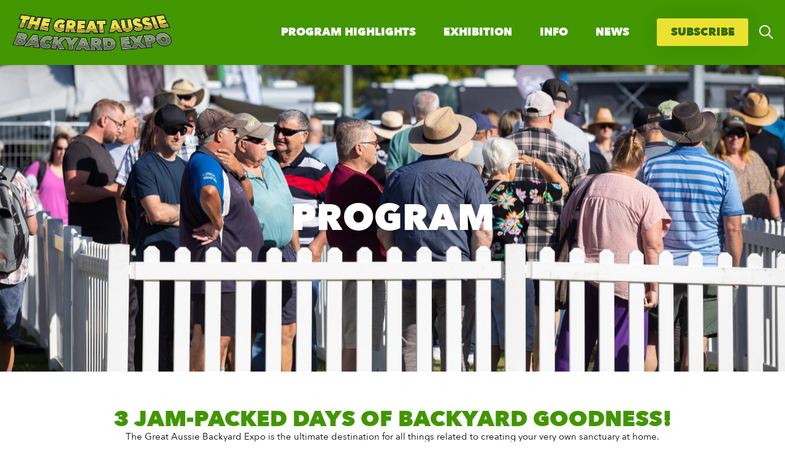

--- FILE ---
content_type: text/html; charset=UTF-8
request_url: https://greataussiebackyardexpo.com.au/program/
body_size: 18759
content:
<!doctype html>
<html lang="en-US">
<head>
	<meta charset="UTF-8">
		<meta name="viewport" content="width=device-width, initial-scale=1">
	<link rel="profile" href="https://gmpg.org/xfn/11">
	<meta name='robots' content='index, follow, max-image-preview:large, max-snippet:-1, max-video-preview:-1' />

	<!-- This site is optimized with the Yoast SEO plugin v20.4 - https://yoast.com/wordpress/plugins/seo/ -->
	<title>Program Highlights - Great Aussie Backyard Expo</title>
	<link rel="canonical" href="https://greataussiebackyardexpo.com.au/program/" />
	<meta property="og:locale" content="en_US" />
	<meta property="og:type" content="article" />
	<meta property="og:title" content="Program Highlights - Great Aussie Backyard Expo" />
	<meta property="og:description" content="Program 3 jam-packed days of Backyard goodness! The Great Aussie Backyard Expo is the ultimate destination for all things related to creating your very own sanctuary at home. There will be special guest appearances from BARRY DU BOIS and MIGUEL MAESTRE, who will host an array of demonstrations and educational sessions throughout the expo. There [&hellip;]" />
	<meta property="og:url" content="https://greataussiebackyardexpo.com.au/program/" />
	<meta property="og:site_name" content="Great Aussie Backyard Expo" />
	<meta property="article:publisher" content="https://www.facebook.com/greataussiebackyardexpo/" />
	<meta property="article:modified_time" content="2023-04-04T02:40:38+00:00" />
	<meta property="og:image" content="https://greataussiebackyardexpo.com.au/wp-content/uploads/elementor/thumbs/Great-Outdoor-Expo-_-4x4-Expo_-5-of-24-scaled-q4hv0raqr2rbm3wug8qagy7d4f9qzv5h4kwuec74w8.jpg" />
	<meta name="twitter:card" content="summary_large_image" />
	<meta name="twitter:label1" content="Est. reading time" />
	<meta name="twitter:data1" content="8 minutes" />
	<script type="application/ld+json" class="yoast-schema-graph">{"@context":"https://schema.org","@graph":[{"@type":"WebPage","@id":"https://greataussiebackyardexpo.com.au/program/","url":"https://greataussiebackyardexpo.com.au/program/","name":"Program Highlights - Great Aussie Backyard Expo","isPartOf":{"@id":"https://greataussiebackyardexpo.com.au/#website"},"primaryImageOfPage":{"@id":"https://greataussiebackyardexpo.com.au/program/#primaryimage"},"image":{"@id":"https://greataussiebackyardexpo.com.au/program/#primaryimage"},"thumbnailUrl":"https://greataussiebackyardexpo.com.au/wp-content/uploads/elementor/thumbs/Great-Outdoor-Expo-_-4x4-Expo_-5-of-24-scaled-q4hv0raqr2rbm3wug8qagy7d4f9qzv5h4kwuec74w8.jpg","datePublished":"2023-03-07T02:47:42+00:00","dateModified":"2023-04-04T02:40:38+00:00","breadcrumb":{"@id":"https://greataussiebackyardexpo.com.au/program/#breadcrumb"},"inLanguage":"en-US","potentialAction":[{"@type":"ReadAction","target":["https://greataussiebackyardexpo.com.au/program/"]}]},{"@type":"ImageObject","inLanguage":"en-US","@id":"https://greataussiebackyardexpo.com.au/program/#primaryimage","url":"https://greataussiebackyardexpo.com.au/wp-content/uploads/elementor/thumbs/Great-Outdoor-Expo-_-4x4-Expo_-5-of-24-scaled-q4hv0raqr2rbm3wug8qagy7d4f9qzv5h4kwuec74w8.jpg","contentUrl":"https://greataussiebackyardexpo.com.au/wp-content/uploads/elementor/thumbs/Great-Outdoor-Expo-_-4x4-Expo_-5-of-24-scaled-q4hv0raqr2rbm3wug8qagy7d4f9qzv5h4kwuec74w8.jpg"},{"@type":"BreadcrumbList","@id":"https://greataussiebackyardexpo.com.au/program/#breadcrumb","itemListElement":[{"@type":"ListItem","position":1,"name":"Home","item":"https://greataussiebackyardexpo.com.au/"},{"@type":"ListItem","position":2,"name":"Program Highlights"}]},{"@type":"WebSite","@id":"https://greataussiebackyardexpo.com.au/#website","url":"https://greataussiebackyardexpo.com.au/","name":"Great Aussie Backyard Expo","description":"","publisher":{"@id":"https://greataussiebackyardexpo.com.au/#organization"},"potentialAction":[{"@type":"SearchAction","target":{"@type":"EntryPoint","urlTemplate":"https://greataussiebackyardexpo.com.au/?s={search_term_string}"},"query-input":"required name=search_term_string"}],"inLanguage":"en-US"},{"@type":"Organization","@id":"https://greataussiebackyardexpo.com.au/#organization","name":"Great Aussie Backyard Expo","url":"https://greataussiebackyardexpo.com.au/","logo":{"@type":"ImageObject","inLanguage":"en-US","@id":"https://greataussiebackyardexpo.com.au/#/schema/logo/image/","url":"https://greataussiebackyardexpo.com.au/wp-content/uploads/2023/03/logo.png","contentUrl":"https://greataussiebackyardexpo.com.au/wp-content/uploads/2023/03/logo.png","width":800,"height":187,"caption":"Great Aussie Backyard Expo"},"image":{"@id":"https://greataussiebackyardexpo.com.au/#/schema/logo/image/"},"sameAs":["https://www.facebook.com/greataussiebackyardexpo/","https://www.instagram.com/greataussiebackyard/"]}]}</script>
	<!-- / Yoast SEO plugin. -->


<link rel='dns-prefetch' href='//kit.fontawesome.com' />
<link rel="alternate" type="application/rss+xml" title="Great Aussie Backyard Expo &raquo; Feed" href="https://greataussiebackyardexpo.com.au/feed/" />
<link rel="alternate" title="oEmbed (JSON)" type="application/json+oembed" href="https://greataussiebackyardexpo.com.au/wp-json/oembed/1.0/embed?url=https%3A%2F%2Fgreataussiebackyardexpo.com.au%2Fprogram%2F" />
<link rel="alternate" title="oEmbed (XML)" type="text/xml+oembed" href="https://greataussiebackyardexpo.com.au/wp-json/oembed/1.0/embed?url=https%3A%2F%2Fgreataussiebackyardexpo.com.au%2Fprogram%2F&#038;format=xml" />
<style id='wp-img-auto-sizes-contain-inline-css'>
img:is([sizes=auto i],[sizes^="auto," i]){contain-intrinsic-size:3000px 1500px}
/*# sourceURL=wp-img-auto-sizes-contain-inline-css */
</style>
<style id='wp-emoji-styles-inline-css'>

	img.wp-smiley, img.emoji {
		display: inline !important;
		border: none !important;
		box-shadow: none !important;
		height: 1em !important;
		width: 1em !important;
		margin: 0 0.07em !important;
		vertical-align: -0.1em !important;
		background: none !important;
		padding: 0 !important;
	}
/*# sourceURL=wp-emoji-styles-inline-css */
</style>
<link rel='stylesheet' id='wp-block-library-css' href='https://greataussiebackyardexpo.com.au/wp-includes/css/dist/block-library/style.min.css?ver=6.9' media='all' />
<style id='global-styles-inline-css'>
:root{--wp--preset--aspect-ratio--square: 1;--wp--preset--aspect-ratio--4-3: 4/3;--wp--preset--aspect-ratio--3-4: 3/4;--wp--preset--aspect-ratio--3-2: 3/2;--wp--preset--aspect-ratio--2-3: 2/3;--wp--preset--aspect-ratio--16-9: 16/9;--wp--preset--aspect-ratio--9-16: 9/16;--wp--preset--color--black: #000000;--wp--preset--color--cyan-bluish-gray: #abb8c3;--wp--preset--color--white: #ffffff;--wp--preset--color--pale-pink: #f78da7;--wp--preset--color--vivid-red: #cf2e2e;--wp--preset--color--luminous-vivid-orange: #ff6900;--wp--preset--color--luminous-vivid-amber: #fcb900;--wp--preset--color--light-green-cyan: #7bdcb5;--wp--preset--color--vivid-green-cyan: #00d084;--wp--preset--color--pale-cyan-blue: #8ed1fc;--wp--preset--color--vivid-cyan-blue: #0693e3;--wp--preset--color--vivid-purple: #9b51e0;--wp--preset--gradient--vivid-cyan-blue-to-vivid-purple: linear-gradient(135deg,rgb(6,147,227) 0%,rgb(155,81,224) 100%);--wp--preset--gradient--light-green-cyan-to-vivid-green-cyan: linear-gradient(135deg,rgb(122,220,180) 0%,rgb(0,208,130) 100%);--wp--preset--gradient--luminous-vivid-amber-to-luminous-vivid-orange: linear-gradient(135deg,rgb(252,185,0) 0%,rgb(255,105,0) 100%);--wp--preset--gradient--luminous-vivid-orange-to-vivid-red: linear-gradient(135deg,rgb(255,105,0) 0%,rgb(207,46,46) 100%);--wp--preset--gradient--very-light-gray-to-cyan-bluish-gray: linear-gradient(135deg,rgb(238,238,238) 0%,rgb(169,184,195) 100%);--wp--preset--gradient--cool-to-warm-spectrum: linear-gradient(135deg,rgb(74,234,220) 0%,rgb(151,120,209) 20%,rgb(207,42,186) 40%,rgb(238,44,130) 60%,rgb(251,105,98) 80%,rgb(254,248,76) 100%);--wp--preset--gradient--blush-light-purple: linear-gradient(135deg,rgb(255,206,236) 0%,rgb(152,150,240) 100%);--wp--preset--gradient--blush-bordeaux: linear-gradient(135deg,rgb(254,205,165) 0%,rgb(254,45,45) 50%,rgb(107,0,62) 100%);--wp--preset--gradient--luminous-dusk: linear-gradient(135deg,rgb(255,203,112) 0%,rgb(199,81,192) 50%,rgb(65,88,208) 100%);--wp--preset--gradient--pale-ocean: linear-gradient(135deg,rgb(255,245,203) 0%,rgb(182,227,212) 50%,rgb(51,167,181) 100%);--wp--preset--gradient--electric-grass: linear-gradient(135deg,rgb(202,248,128) 0%,rgb(113,206,126) 100%);--wp--preset--gradient--midnight: linear-gradient(135deg,rgb(2,3,129) 0%,rgb(40,116,252) 100%);--wp--preset--font-size--small: 13px;--wp--preset--font-size--medium: 20px;--wp--preset--font-size--large: 36px;--wp--preset--font-size--x-large: 42px;--wp--preset--spacing--20: 0.44rem;--wp--preset--spacing--30: 0.67rem;--wp--preset--spacing--40: 1rem;--wp--preset--spacing--50: 1.5rem;--wp--preset--spacing--60: 2.25rem;--wp--preset--spacing--70: 3.38rem;--wp--preset--spacing--80: 5.06rem;--wp--preset--shadow--natural: 6px 6px 9px rgba(0, 0, 0, 0.2);--wp--preset--shadow--deep: 12px 12px 50px rgba(0, 0, 0, 0.4);--wp--preset--shadow--sharp: 6px 6px 0px rgba(0, 0, 0, 0.2);--wp--preset--shadow--outlined: 6px 6px 0px -3px rgb(255, 255, 255), 6px 6px rgb(0, 0, 0);--wp--preset--shadow--crisp: 6px 6px 0px rgb(0, 0, 0);}:where(.is-layout-flex){gap: 0.5em;}:where(.is-layout-grid){gap: 0.5em;}body .is-layout-flex{display: flex;}.is-layout-flex{flex-wrap: wrap;align-items: center;}.is-layout-flex > :is(*, div){margin: 0;}body .is-layout-grid{display: grid;}.is-layout-grid > :is(*, div){margin: 0;}:where(.wp-block-columns.is-layout-flex){gap: 2em;}:where(.wp-block-columns.is-layout-grid){gap: 2em;}:where(.wp-block-post-template.is-layout-flex){gap: 1.25em;}:where(.wp-block-post-template.is-layout-grid){gap: 1.25em;}.has-black-color{color: var(--wp--preset--color--black) !important;}.has-cyan-bluish-gray-color{color: var(--wp--preset--color--cyan-bluish-gray) !important;}.has-white-color{color: var(--wp--preset--color--white) !important;}.has-pale-pink-color{color: var(--wp--preset--color--pale-pink) !important;}.has-vivid-red-color{color: var(--wp--preset--color--vivid-red) !important;}.has-luminous-vivid-orange-color{color: var(--wp--preset--color--luminous-vivid-orange) !important;}.has-luminous-vivid-amber-color{color: var(--wp--preset--color--luminous-vivid-amber) !important;}.has-light-green-cyan-color{color: var(--wp--preset--color--light-green-cyan) !important;}.has-vivid-green-cyan-color{color: var(--wp--preset--color--vivid-green-cyan) !important;}.has-pale-cyan-blue-color{color: var(--wp--preset--color--pale-cyan-blue) !important;}.has-vivid-cyan-blue-color{color: var(--wp--preset--color--vivid-cyan-blue) !important;}.has-vivid-purple-color{color: var(--wp--preset--color--vivid-purple) !important;}.has-black-background-color{background-color: var(--wp--preset--color--black) !important;}.has-cyan-bluish-gray-background-color{background-color: var(--wp--preset--color--cyan-bluish-gray) !important;}.has-white-background-color{background-color: var(--wp--preset--color--white) !important;}.has-pale-pink-background-color{background-color: var(--wp--preset--color--pale-pink) !important;}.has-vivid-red-background-color{background-color: var(--wp--preset--color--vivid-red) !important;}.has-luminous-vivid-orange-background-color{background-color: var(--wp--preset--color--luminous-vivid-orange) !important;}.has-luminous-vivid-amber-background-color{background-color: var(--wp--preset--color--luminous-vivid-amber) !important;}.has-light-green-cyan-background-color{background-color: var(--wp--preset--color--light-green-cyan) !important;}.has-vivid-green-cyan-background-color{background-color: var(--wp--preset--color--vivid-green-cyan) !important;}.has-pale-cyan-blue-background-color{background-color: var(--wp--preset--color--pale-cyan-blue) !important;}.has-vivid-cyan-blue-background-color{background-color: var(--wp--preset--color--vivid-cyan-blue) !important;}.has-vivid-purple-background-color{background-color: var(--wp--preset--color--vivid-purple) !important;}.has-black-border-color{border-color: var(--wp--preset--color--black) !important;}.has-cyan-bluish-gray-border-color{border-color: var(--wp--preset--color--cyan-bluish-gray) !important;}.has-white-border-color{border-color: var(--wp--preset--color--white) !important;}.has-pale-pink-border-color{border-color: var(--wp--preset--color--pale-pink) !important;}.has-vivid-red-border-color{border-color: var(--wp--preset--color--vivid-red) !important;}.has-luminous-vivid-orange-border-color{border-color: var(--wp--preset--color--luminous-vivid-orange) !important;}.has-luminous-vivid-amber-border-color{border-color: var(--wp--preset--color--luminous-vivid-amber) !important;}.has-light-green-cyan-border-color{border-color: var(--wp--preset--color--light-green-cyan) !important;}.has-vivid-green-cyan-border-color{border-color: var(--wp--preset--color--vivid-green-cyan) !important;}.has-pale-cyan-blue-border-color{border-color: var(--wp--preset--color--pale-cyan-blue) !important;}.has-vivid-cyan-blue-border-color{border-color: var(--wp--preset--color--vivid-cyan-blue) !important;}.has-vivid-purple-border-color{border-color: var(--wp--preset--color--vivid-purple) !important;}.has-vivid-cyan-blue-to-vivid-purple-gradient-background{background: var(--wp--preset--gradient--vivid-cyan-blue-to-vivid-purple) !important;}.has-light-green-cyan-to-vivid-green-cyan-gradient-background{background: var(--wp--preset--gradient--light-green-cyan-to-vivid-green-cyan) !important;}.has-luminous-vivid-amber-to-luminous-vivid-orange-gradient-background{background: var(--wp--preset--gradient--luminous-vivid-amber-to-luminous-vivid-orange) !important;}.has-luminous-vivid-orange-to-vivid-red-gradient-background{background: var(--wp--preset--gradient--luminous-vivid-orange-to-vivid-red) !important;}.has-very-light-gray-to-cyan-bluish-gray-gradient-background{background: var(--wp--preset--gradient--very-light-gray-to-cyan-bluish-gray) !important;}.has-cool-to-warm-spectrum-gradient-background{background: var(--wp--preset--gradient--cool-to-warm-spectrum) !important;}.has-blush-light-purple-gradient-background{background: var(--wp--preset--gradient--blush-light-purple) !important;}.has-blush-bordeaux-gradient-background{background: var(--wp--preset--gradient--blush-bordeaux) !important;}.has-luminous-dusk-gradient-background{background: var(--wp--preset--gradient--luminous-dusk) !important;}.has-pale-ocean-gradient-background{background: var(--wp--preset--gradient--pale-ocean) !important;}.has-electric-grass-gradient-background{background: var(--wp--preset--gradient--electric-grass) !important;}.has-midnight-gradient-background{background: var(--wp--preset--gradient--midnight) !important;}.has-small-font-size{font-size: var(--wp--preset--font-size--small) !important;}.has-medium-font-size{font-size: var(--wp--preset--font-size--medium) !important;}.has-large-font-size{font-size: var(--wp--preset--font-size--large) !important;}.has-x-large-font-size{font-size: var(--wp--preset--font-size--x-large) !important;}
/*# sourceURL=global-styles-inline-css */
</style>

<style id='classic-theme-styles-inline-css'>
/*! This file is auto-generated */
.wp-block-button__link{color:#fff;background-color:#32373c;border-radius:9999px;box-shadow:none;text-decoration:none;padding:calc(.667em + 2px) calc(1.333em + 2px);font-size:1.125em}.wp-block-file__button{background:#32373c;color:#fff;text-decoration:none}
/*# sourceURL=/wp-includes/css/classic-themes.min.css */
</style>
<link rel='stylesheet' id='hello-elementor-theme-style-css' href='https://greataussiebackyardexpo.com.au/wp-content/themes/hello-elementor/theme.min.css?ver=2.6.1' media='all' />
<link rel='stylesheet' id='elementor-frontend-css' href='https://greataussiebackyardexpo.com.au/wp-content/plugins/elementor/assets/css/frontend-lite.min.css?ver=3.13.0-dev2' media='all' />
<link rel='stylesheet' id='elementor-post-5-css' href='https://greataussiebackyardexpo.com.au/wp-content/uploads/elementor/css/post-5.css?ver=1680057260' media='all' />
<link rel='stylesheet' id='swiper-css' href='https://greataussiebackyardexpo.com.au/wp-content/plugins/elementor/assets/lib/swiper/v8/css/swiper.min.css?ver=8.4.5' media='all' />
<link rel='stylesheet' id='elementor-pro-css' href='https://greataussiebackyardexpo.com.au/wp-content/plugins/elementor-pro/assets/css/frontend-lite.min.css?ver=3.11.7' media='all' />
<link rel='stylesheet' id='elementor-post-464-css' href='https://greataussiebackyardexpo.com.au/wp-content/uploads/elementor/css/post-464.css?ver=1680576041' media='all' />
<link rel='stylesheet' id='elementor-post-803-css' href='https://greataussiebackyardexpo.com.au/wp-content/uploads/elementor/css/post-803.css?ver=1697409872' media='all' />
<link rel='stylesheet' id='elementor-post-1341-css' href='https://greataussiebackyardexpo.com.au/wp-content/uploads/elementor/css/post-1341.css?ver=1680057261' media='all' />
<link rel='stylesheet' id='elementor-post-162-css' href='https://greataussiebackyardexpo.com.au/wp-content/uploads/elementor/css/post-162.css?ver=1680057261' media='all' />
<link rel='stylesheet' id='elementor-post-126-css' href='https://greataussiebackyardexpo.com.au/wp-content/uploads/elementor/css/post-126.css?ver=1680057261' media='all' />
<link rel='stylesheet' id='foundry-styles-css' href='https://greataussiebackyardexpo.com.au/wp-content/themes/hello-elementor-child/css/main.css?ver=6.9' media='all' />
<script src="https://greataussiebackyardexpo.com.au/wp-includes/js/jquery/jquery.min.js?ver=3.7.1" id="jquery-core-js"></script>
<script src="https://greataussiebackyardexpo.com.au/wp-includes/js/jquery/jquery-migrate.min.js?ver=3.4.1" id="jquery-migrate-js"></script>
<script src="https://kit.fontawesome.com/6f55b63181.js?ver=6.9" id="font-awesome-js"></script>
<script src="https://greataussiebackyardexpo.com.au/wp-content/themes/hello-elementor-child/js/main.js?ver=6.9" id="main-js"></script>
<link rel="https://api.w.org/" href="https://greataussiebackyardexpo.com.au/wp-json/" /><link rel="alternate" title="JSON" type="application/json" href="https://greataussiebackyardexpo.com.au/wp-json/wp/v2/pages/464" /><link rel="EditURI" type="application/rsd+xml" title="RSD" href="https://greataussiebackyardexpo.com.au/xmlrpc.php?rsd" />
<meta name="generator" content="WordPress 6.9" />
<link rel='shortlink' href='https://greataussiebackyardexpo.com.au/?p=464' />
<!-- Google tag (gtag.js) -->
<script async src="https://www.googletagmanager.com/gtag/js?id=G-HE14XHF048"></script>
<script>
  window.dataLayer = window.dataLayer || [];
  function gtag(){dataLayer.push(arguments);}
  gtag('js', new Date());

  gtag('config', 'G-HE14XHF048');
</script>

<link rel="icon" href="https://greataussiebackyardexpo.com.au/wp-content/uploads/2023/03/cropped-favicon-32x32.png" sizes="32x32" />
<link rel="icon" href="https://greataussiebackyardexpo.com.au/wp-content/uploads/2023/03/cropped-favicon-192x192.png" sizes="192x192" />
<link rel="apple-touch-icon" href="https://greataussiebackyardexpo.com.au/wp-content/uploads/2023/03/cropped-favicon-180x180.png" />
<meta name="msapplication-TileImage" content="https://greataussiebackyardexpo.com.au/wp-content/uploads/2023/03/cropped-favicon-270x270.png" />
<link rel='stylesheet' id='e-animations-css' href='https://greataussiebackyardexpo.com.au/wp-content/plugins/elementor/assets/lib/animations/animations.min.css?ver=3.13.0-dev2' media='all' />
</head>
<body class="wp-singular page-template-default page page-id-464 page-parent wp-custom-logo wp-theme-hello-elementor wp-child-theme-hello-elementor-child elementor-beta elementor-default elementor-kit-5 elementor-page elementor-page-464">


<a class="skip-link screen-reader-text" href="#content">
	Skip to content</a>


<header id="site-header" class="foundry-site-header menu-dropdown-tablet" role="banner">
  <div class="container">
    <a href="javascript:void(0)" title="Search" class="open-search"><i class="fa-regular fa-magnifying-glass"></i></a>
          <a href="https://greataussiebackyardexpo.com.au/" class="custom-logo-link" rel="home"><img width="800" height="187" src="https://greataussiebackyardexpo.com.au/wp-content/uploads/2023/03/logo.png" class="custom-logo" alt="Great Aussie Backyard Expo" decoding="async" fetchpriority="high" srcset="https://greataussiebackyardexpo.com.au/wp-content/uploads/2023/03/logo.png 800w, https://greataussiebackyardexpo.com.au/wp-content/uploads/2023/03/logo-300x70.png 300w, https://greataussiebackyardexpo.com.au/wp-content/uploads/2023/03/logo-768x180.png 768w" sizes="(max-width: 800px) 100vw, 800px" /></a>              <nav role="navigation">
        <div class="menu-main-menu-container"><ul id="menu-main-menu" class="menu"><li id="menu-item-601" class="menu-item menu-item-type-post_type menu-item-object-page current-menu-item page_item page-item-464 current_page_item menu-item-601"><a href="https://greataussiebackyardexpo.com.au/program/" aria-current="page">Program Highlights</a></li>
<li id="menu-item-602" class="menu-item menu-item-type-post_type menu-item-object-page menu-item-has-children menu-item-602"><a href="https://greataussiebackyardexpo.com.au/exhibition/">Exhibition</a>
<ul class="sub-menu">
	<li id="menu-item-603" class="menu-item menu-item-type-post_type menu-item-object-page menu-item-603"><a href="https://greataussiebackyardexpo.com.au/exhibition/exhibit-with-us/">Exhibit With Us</a></li>
</ul>
</li>
<li id="menu-item-604" class="menu-item menu-item-type-post_type menu-item-object-page menu-item-has-children menu-item-604"><a href="https://greataussiebackyardexpo.com.au/info/">Info</a>
<ul class="sub-menu">
	<li id="menu-item-606" class="menu-item menu-item-type-post_type menu-item-object-page menu-item-606"><a href="https://greataussiebackyardexpo.com.au/info/faqs/">FAQs</a></li>
	<li id="menu-item-607" class="menu-item menu-item-type-post_type menu-item-object-page menu-item-607"><a href="https://greataussiebackyardexpo.com.au/info/getting-there/">Getting There</a></li>
	<li id="menu-item-605" class="menu-item menu-item-type-post_type menu-item-object-page menu-item-605"><a href="https://greataussiebackyardexpo.com.au/info/contact-us/">Contact Us</a></li>
</ul>
</li>
<li id="menu-item-715" class="menu-item menu-item-type-post_type menu-item-object-page menu-item-715"><a href="https://greataussiebackyardexpo.com.au/info/news/">News</a></li>
<li id="menu-item-1344" class="buy-tickets subscribe menu-item menu-item-type-custom menu-item-object-custom menu-item-1344"><a href="#">Subscribe</a></li>
</ul></div>        <span class="show-dates"></span>
      </nav>
        <a href="javascript:void(0)" title="Menu" class="open-menu"><i class="fa-regular fa-bars"></i></a>
  </div>
</header>

<main>
<main id="content" class="site-main post-464 page type-page status-publish hentry" role="main">
			<header class="page-header">
			<h1 class="entry-title">Program Highlights</h1>		</header>
		<div class="page-content">
				<div data-elementor-type="wp-page" data-elementor-id="464" class="elementor elementor-464">
							<div class="elementor-element elementor-element-b936e57 e-con-boxed e-flex e-con" data-id="b936e57" data-element_type="container" data-settings="{&quot;background_background&quot;:&quot;classic&quot;,&quot;content_width&quot;:&quot;boxed&quot;}">
					<div class="e-con-inner">
				<div class="elementor-element elementor-element-fa61cab elementor-widget elementor-widget-heading" data-id="fa61cab" data-element_type="widget" data-widget_type="heading.default">
				<div class="elementor-widget-container">
			<style>/*! elementor - v3.11.5 - 14-03-2023 */
.elementor-heading-title{padding:0;margin:0;line-height:1}.elementor-widget-heading .elementor-heading-title[class*=elementor-size-]>a{color:inherit;font-size:inherit;line-height:inherit}.elementor-widget-heading .elementor-heading-title.elementor-size-small{font-size:15px}.elementor-widget-heading .elementor-heading-title.elementor-size-medium{font-size:19px}.elementor-widget-heading .elementor-heading-title.elementor-size-large{font-size:29px}.elementor-widget-heading .elementor-heading-title.elementor-size-xl{font-size:39px}.elementor-widget-heading .elementor-heading-title.elementor-size-xxl{font-size:59px}</style><h1 class="elementor-heading-title elementor-size-default">Program</h1>		</div>
				</div>
					</div>
				</div>
		<div class="elementor-element elementor-element-92b0f4e e-con-boxed e-flex e-con" data-id="92b0f4e" data-element_type="container" data-settings="{&quot;content_width&quot;:&quot;boxed&quot;}">
					<div class="e-con-inner">
				<div class="elementor-element elementor-element-9874ac1 elementor-widget elementor-widget-heading" data-id="9874ac1" data-element_type="widget" data-widget_type="heading.default">
				<div class="elementor-widget-container">
			<h2 class="elementor-heading-title elementor-size-default">3 jam-packed days of Backyard goodness!</h2>		</div>
				</div>
				<div class="elementor-element elementor-element-77993c1 elementor-widget elementor-widget-text-editor" data-id="77993c1" data-element_type="widget" data-widget_type="text-editor.default">
				<div class="elementor-widget-container">
			<style>/*! elementor - v3.11.5 - 14-03-2023 */
.elementor-widget-text-editor.elementor-drop-cap-view-stacked .elementor-drop-cap{background-color:#69727d;color:#fff}.elementor-widget-text-editor.elementor-drop-cap-view-framed .elementor-drop-cap{color:#69727d;border:3px solid;background-color:transparent}.elementor-widget-text-editor:not(.elementor-drop-cap-view-default) .elementor-drop-cap{margin-top:8px}.elementor-widget-text-editor:not(.elementor-drop-cap-view-default) .elementor-drop-cap-letter{width:1em;height:1em}.elementor-widget-text-editor .elementor-drop-cap{float:left;text-align:center;line-height:1;font-size:50px}.elementor-widget-text-editor .elementor-drop-cap-letter{display:inline-block}</style>				<p>The Great Aussie Backyard Expo is the ultimate destination for all things related to creating your very own sanctuary at home.</p><p>There will be special guest appearances from <strong>BARRY DU BOIS</strong> and <strong>MIGUEL MAESTRE</strong>, who will host an array of demonstrations and educational sessions throughout the expo.</p><p>There will also be a Spanish Paella feast, educational demonstrations and workshops from our industry experts, hundreds of gardening and outdoor lifestyle exhibitors and brands, </p><p>exclusive expo specials and offers, a beer garden, daily entertainment and FREE kids activities, and SO much more.</p>						</div>
				</div>
				<div class="elementor-element elementor-element-cd1ad60 elementor-widget elementor-widget-button" data-id="cd1ad60" data-element_type="widget" data-widget_type="button.default">
				<div class="elementor-widget-container">
					<div class="elementor-button-wrapper">
			<a href="#" class="elementor-button-link elementor-button elementor-size-sm" role="button">
						<span class="elementor-button-content-wrapper">
						<span class="elementor-button-text">program coming soon</span>
		</span>
					</a>
		</div>
				</div>
				</div>
					</div>
				</div>
		<div class="elementor-element elementor-element-bf3921b e-con-boxed e-flex e-con" data-id="bf3921b" data-element_type="container" data-settings="{&quot;background_background&quot;:&quot;classic&quot;,&quot;content_width&quot;:&quot;boxed&quot;}">
					<div class="e-con-inner">
				<div class="elementor-element elementor-element-7ebc3a7 elementor-widget__width-inherit elementor-widget elementor-widget-heading" data-id="7ebc3a7" data-element_type="widget" data-widget_type="heading.default">
				<div class="elementor-widget-container">
			<h2 class="elementor-heading-title elementor-size-default">Expo Highlights</h2>		</div>
				</div>
		<div class="elementor-element elementor-element-0ea8333 e-con-full e-flex elementor-invisible e-con" data-id="0ea8333" data-element_type="container" data-settings="{&quot;content_width&quot;:&quot;full&quot;,&quot;animation&quot;:&quot;fadeIn&quot;}">
				<div class="elementor-element elementor-element-ea1e488 elementor-widget elementor-widget-image" data-id="ea1e488" data-element_type="widget" data-widget_type="image.default">
				<div class="elementor-widget-container">
			<style>/*! elementor - v3.11.5 - 14-03-2023 */
.elementor-widget-image{text-align:center}.elementor-widget-image a{display:inline-block}.elementor-widget-image a img[src$=".svg"]{width:48px}.elementor-widget-image img{vertical-align:middle;display:inline-block}</style>												<img decoding="async" src="https://greataussiebackyardexpo.com.au/wp-content/uploads/elementor/thumbs/Great-Outdoor-Expo-_-4x4-Expo_-5-of-24-scaled-q4hv0raqr2rbm3wug8qagy7d4f9qzv5h4kwuec74w8.jpg" title="Great Outdoor Expo _ 4&#215;4 Expo_ (5 of 24)" alt="Great Outdoor Expo _ 4x4 Expo_ (5 of 24)" loading="lazy" />															</div>
				</div>
				<div class="elementor-element elementor-element-3b6153b elementor-widget elementor-widget-heading" data-id="3b6153b" data-element_type="widget" data-widget_type="heading.default">
				<div class="elementor-widget-container">
			<h2 class="elementor-heading-title elementor-size-default">Exhibition &amp; <br>EDUCATION</h2>		</div>
				</div>
				<div class="elementor-element elementor-element-d4d6680 elementor-widget elementor-widget-text-editor" data-id="d4d6680" data-element_type="widget" data-widget_type="text-editor.default">
				<div class="elementor-widget-container">
							<p>Had your eye on a product, but wanted to test it out first? Now you can with our ‘try before you buy’ product. <span style="color: var( --e-global-color-ca91a5e ); background-color: var( --e-global-color-4da4912 );">Experience all of the latest and greatest exhibitors in outdoor living, outdoor cooking, gardening and lifestyle all under one roof. </span></p>						</div>
				</div>
				</div>
		<div class="elementor-element elementor-element-9e19579 e-con-full e-flex elementor-invisible e-con" data-id="9e19579" data-element_type="container" data-settings="{&quot;content_width&quot;:&quot;full&quot;,&quot;animation&quot;:&quot;fadeIn&quot;}">
				<div class="elementor-element elementor-element-9be7e92 elementor-widget elementor-widget-image" data-id="9be7e92" data-element_type="widget" data-widget_type="image.default">
				<div class="elementor-widget-container">
															<img decoding="async" src="https://greataussiebackyardexpo.com.au/wp-content/uploads/elementor/thumbs/Baz-Miguel3-q4hwqvgsdxsgufooqlbqqrwyc33ynsqwo0wz3m3jpk.jpg" title="Baz &#038; Miguel3" alt="Baz &amp; Miguel3" loading="lazy" />															</div>
				</div>
				<div class="elementor-element elementor-element-c32dbd8 elementor-widget elementor-widget-heading" data-id="c32dbd8" data-element_type="widget" data-widget_type="heading.default">
				<div class="elementor-widget-container">
			<h2 class="elementor-heading-title elementor-size-default">special <br>guests</h2>		</div>
				</div>
				<div class="elementor-element elementor-element-6345867 elementor-widget elementor-widget-text-editor" data-id="6345867" data-element_type="widget" data-widget_type="text-editor.default">
				<div class="elementor-widget-container">
							<p>Learn how to create your sanctuary at home from some of the best in the industry.  From wellness and education sessions, cooking demonstrations, tips and tricks and everything in between &#8211; Barry and Miguel will host an array of sessions across the expo.</p>						</div>
				</div>
				</div>
		<div class="elementor-element elementor-element-9b77a16 e-con-full e-flex elementor-invisible e-con" data-id="9b77a16" data-element_type="container" data-settings="{&quot;content_width&quot;:&quot;full&quot;,&quot;animation&quot;:&quot;fadeIn&quot;}">
				<div class="elementor-element elementor-element-bc062b4 elementor-widget elementor-widget-image" data-id="bc062b4" data-element_type="widget" data-widget_type="image.default">
				<div class="elementor-widget-container">
															<img decoding="async" src="https://greataussiebackyardexpo.com.au/wp-content/uploads/elementor/thumbs/vegetable-garden-2022-02-02-04-50-15-utc-scaled-q3vdfm2uib93gkv0mlcue4j819zb03y31i8p07zts8.jpg" title="Vegetable garden" alt="Mother and son working in a vegetable garden" loading="lazy" />															</div>
				</div>
				<div class="elementor-element elementor-element-b0a31c7 elementor-widget elementor-widget-heading" data-id="b0a31c7" data-element_type="widget" data-widget_type="heading.default">
				<div class="elementor-widget-container">
			<h2 class="elementor-heading-title elementor-size-default">PLANT <br>MARKET</h2>		</div>
				</div>
				<div class="elementor-element elementor-element-349cb1e elementor-widget elementor-widget-text-editor" data-id="349cb1e" data-element_type="widget" data-widget_type="text-editor.default">
				<div class="elementor-widget-container">
							<p>Whether you’re a seasoned green thumb or simply looking to spruce up your outdoor area or that empty corner in the house you don’t know what to do with, then the plant market is for you. </p><p> </p>						</div>
				</div>
				</div>
		<div class="elementor-element elementor-element-15926c7 e-con-full e-flex elementor-invisible e-con" data-id="15926c7" data-element_type="container" data-settings="{&quot;content_width&quot;:&quot;full&quot;,&quot;animation&quot;:&quot;fadeIn&quot;}">
				<div class="elementor-element elementor-element-f99b802 elementor-widget elementor-widget-image" data-id="f99b802" data-element_type="widget" data-widget_type="image.default">
				<div class="elementor-widget-container">
															<img decoding="async" src="https://greataussiebackyardexpo.com.au/wp-content/uploads/elementor/thumbs/paella-2021-08-26-18-34-27-utc-scaled-q3vdwotanymmdk22wz2uoteoj9tcu5qje0w8v6ocqw.jpg" title="Paella" alt="Cooking paella in large pot" loading="lazy" />															</div>
				</div>
				<div class="elementor-element elementor-element-805a3ad elementor-widget elementor-widget-heading" data-id="805a3ad" data-element_type="widget" data-widget_type="heading.default">
				<div class="elementor-widget-container">
			<h2 class="elementor-heading-title elementor-size-default">Live Cooking &amp;Entertainment</h2>		</div>
				</div>
				<div class="elementor-element elementor-element-c0c2217 elementor-widget elementor-widget-text-editor" data-id="c0c2217" data-element_type="widget" data-widget_type="text-editor.default">
				<div class="elementor-widget-container">
							<p>What’s an Aussie backyard without a barbie? Our cooking demonstrations will bring the sizzle to the expo, with some of the country’s top chefs including Miguel Maestre on the tongs cooking up a storm. You’ll get to taste his creations and learn how to cook up a storm in your own backyard.</p>						</div>
				</div>
				</div>
					</div>
				</div>
		<div class="elementor-element elementor-element-2809007e e-con-boxed e-flex e-con" data-id="2809007e" data-element_type="container" data-settings="{&quot;background_background&quot;:&quot;classic&quot;,&quot;content_width&quot;:&quot;boxed&quot;}">
					<div class="e-con-inner">
		<div class="elementor-element elementor-element-73f598aa e-con-boxed e-flex e-con" data-id="73f598aa" data-element_type="container" data-settings="{&quot;background_background&quot;:&quot;classic&quot;,&quot;content_width&quot;:&quot;boxed&quot;}">
					<div class="e-con-inner">
				<div class="elementor-element elementor-element-7fbd82f9 elementor-testimonial--layout-image_left elementor-testimonial--align-left elementor-testimonial--skin-default elementor-pagination-type-bullets elementor-widget elementor-widget-testimonial-carousel" data-id="7fbd82f9" data-element_type="widget" data-settings="{&quot;slides_per_view&quot;:&quot;1&quot;,&quot;space_between&quot;:{&quot;unit&quot;:&quot;px&quot;,&quot;size&quot;:0,&quot;sizes&quot;:[]},&quot;pagination&quot;:&quot;bullets&quot;,&quot;speed&quot;:500,&quot;autoplay&quot;:&quot;yes&quot;,&quot;autoplay_speed&quot;:5000,&quot;loop&quot;:&quot;yes&quot;,&quot;pause_on_hover&quot;:&quot;yes&quot;,&quot;pause_on_interaction&quot;:&quot;yes&quot;,&quot;space_between_tablet&quot;:{&quot;unit&quot;:&quot;px&quot;,&quot;size&quot;:10,&quot;sizes&quot;:[]},&quot;space_between_mobile&quot;:{&quot;unit&quot;:&quot;px&quot;,&quot;size&quot;:10,&quot;sizes&quot;:[]}}" data-widget_type="testimonial-carousel.default">
				<div class="elementor-widget-container">
			<link rel="stylesheet" href="https://greataussiebackyardexpo.com.au/wp-content/plugins/elementor-pro/assets/css/widget-carousel.min.css">		<div class="elementor-swiper">
			<div class="elementor-main-swiper swiper">
				<div class="swiper-wrapper">
											<div class="swiper-slide">
									<div class="elementor-testimonial">
							<div class="elementor-testimonial__content">
					<div class="elementor-testimonial__text">
						Bring the little ones and enjoy some typical Aussie backyard fun with some friendly competitions 

and games – we’ve got mini golf, backyard cricket, lawn games and more! We’ll keep them entertained for hours… and they are free to bring along under 16 years of age!					</div>
					<cite class="elementor-testimonial__cite"><span class="elementor-testimonial__name">Family Friendly</span></cite>				</div>
						<div class="elementor-testimonial__footer">
									<div class="elementor-testimonial__image">
						<img decoding="async" src="https://greataussiebackyardexpo.com.au/wp-content/uploads/2023/03/friends-playing-on-bouncy-castle-at-playground-2021-08-28-17-20-59-utc-scaled.jpg" alt="Family Friendly">
											</div>
											</div>
		</div>
								</div>
											<div class="swiper-slide">
									<div class="elementor-testimonial">
							<div class="elementor-testimonial__content">
					<div class="elementor-testimonial__text">
						What’s an Aussie backyard without a barbie? Our cooking demonstrations will bring the sizzle to the expo, with some of the country’s top chefs including Miguel Maestre on the tongs cooking up a storm. You’ll get to taste his creations and learn how to cook up a storm in your own backyard.					</div>
					<cite class="elementor-testimonial__cite"><span class="elementor-testimonial__name">Cooking Demonstrations</span></cite>				</div>
						<div class="elementor-testimonial__footer">
									<div class="elementor-testimonial__image">
						<picture decoding="async">
<source type="image/webp" srcset="https://greataussiebackyardexpo.com.au/wp-content/uploads/2023/03/miguel.jpg.webp"/>
<img decoding="async" src="https://greataussiebackyardexpo.com.au/wp-content/uploads/2023/03/miguel.jpg" alt="Cooking Demonstrations"/>
</picture>

											</div>
											</div>
		</div>
								</div>
											<div class="swiper-slide">
									<div class="elementor-testimonial">
							<div class="elementor-testimonial__content">
					<div class="elementor-testimonial__text">
						Experience hands-on workshops from Australian TV presenter and wellness enthusiast Barry Du Bois					</div>
					<cite class="elementor-testimonial__cite"><span class="elementor-testimonial__name">Wellness and Lifestyle</span></cite>				</div>
						<div class="elementor-testimonial__footer">
									<div class="elementor-testimonial__image">
						<picture decoding="async">
<source type="image/webp" srcset="https://greataussiebackyardexpo.com.au/wp-content/uploads/2023/03/Barry-Du-Bois.jpeg.webp"/>
<img decoding="async" src="https://greataussiebackyardexpo.com.au/wp-content/uploads/2023/03/Barry-Du-Bois.jpeg" alt="Wellness and Lifestyle"/>
</picture>

											</div>
											</div>
		</div>
								</div>
											<div class="swiper-slide">
									<div class="elementor-testimonial">
							<div class="elementor-testimonial__content">
					<div class="elementor-testimonial__text">
						Discover the latest trends, techniques, and products that will help you create the perfect outdoor retreat for you and your family. Our team of experts will be on hand to offer advice, answer your questions, and help you turn your backyard into a place of tranquility, beauty, and joy.					</div>
					<cite class="elementor-testimonial__cite"><span class="elementor-testimonial__name">Workshops & Education</span></cite>				</div>
						<div class="elementor-testimonial__footer">
									<div class="elementor-testimonial__image">
						<picture decoding="async">
<source type="image/webp" srcset="https://greataussiebackyardexpo.com.au/wp-content/uploads/2023/04/Great-Outdoor-Expo-_-4x4-Expo_-5-of-24-scaled.jpg.webp"/>
<img decoding="async" src="https://greataussiebackyardexpo.com.au/wp-content/uploads/2023/04/Great-Outdoor-Expo-_-4x4-Expo_-5-of-24-scaled.jpg" alt="Workshops &amp; Education"/>
</picture>

											</div>
											</div>
		</div>
								</div>
									</div>
															<div class="swiper-pagination"></div>
																	</div>
		</div>
				</div>
				</div>
					</div>
				</div>
					</div>
				</div>
		<div class="elementor-element elementor-element-7cdf073 elementor-hidden-desktop elementor-hidden-tablet elementor-hidden-mobile e-con-boxed e-flex e-con" data-id="7cdf073" data-element_type="container" data-settings="{&quot;background_background&quot;:&quot;classic&quot;,&quot;content_width&quot;:&quot;boxed&quot;}">
					<div class="e-con-inner">
				<div class="elementor-element elementor-element-2a2fcf5 e-n-tabs-mobile elementor-widget elementor-widget-n-tabs" data-id="2a2fcf5" data-element_type="widget" data-widget_type="nested-tabs.default">
				<div class="elementor-widget-container">
					<div class="e-n-tabs">
			<div class="e-n-tabs-heading" role="tablist">
				<div id="e-n-tabs-title-4421" class="e-n-tab-title e-normal" aria-selected="true" data-tab="1" role="tab" tabindex="0" aria-controls="e-n-tab-content-4421" aria-expanded="false">	<span class="e-n-tab-icon"></span>	<span class="e-n-tab-title-text">Friday 13</span></div><div id="e-n-tabs-title-4422" class="e-n-tab-title e-normal" aria-selected="false" data-tab="2" role="tab" tabindex="-1" aria-controls="e-n-tab-content-4422" aria-expanded="false">	<span class="e-n-tab-icon"></span>	<span class="e-n-tab-title-text">Saturday 14</span></div><div id="e-n-tabs-title-4423" class="e-n-tab-title e-normal" aria-selected="false" data-tab="3" role="tab" tabindex="-1" aria-controls="e-n-tab-content-4423" aria-expanded="false">	<span class="e-n-tab-icon"></span>	<span class="e-n-tab-title-text">Sunday 15</span></div>			</div>
			<div class="e-n-tabs-content" role="tablist" aria-orientation="vertical">
				<div class="e-n-tab-title e-collapse" aria-selected="true" data-tab="1" role="tab" tabindex="0" aria-controls="e-n-tab-content-4421" aria-expanded="false" id="e-n-tabs-title-4421-accordion">	<span class="e-n-tab-icon"></span>	<span class="e-n-tab-title-text">Friday 13</span></div><div class="elementor-element elementor-element-987a1f8 e-con-full e-flex e-con" data-id="987a1f8" data-element_type="container" data-settings="{&quot;content_width&quot;:&quot;full&quot;}">
				<div class="elementor-element elementor-element-643fac1 elementor-widget elementor-widget-shortcode" data-id="643fac1" data-element_type="widget" data-widget_type="shortcode.default">
				<div class="elementor-widget-container">
					<div class="elementor-shortcode">
  <!--fwp-loop-->
    <p class="no-results">No events found.</p>
  </div>
				</div>
				</div>
				</div>
		<div class="e-n-tab-title e-collapse" aria-selected="false" data-tab="2" role="tab" tabindex="-1" aria-controls="e-n-tab-content-4422" aria-expanded="false" id="e-n-tabs-title-4422-accordion">	<span class="e-n-tab-icon"></span>	<span class="e-n-tab-title-text">Saturday 14</span></div><div class="elementor-element elementor-element-7873e99 e-con-full e-flex e-con" data-id="7873e99" data-element_type="container" data-settings="{&quot;content_width&quot;:&quot;full&quot;}">
				<div class="elementor-element elementor-element-b0580bb elementor-widget elementor-widget-shortcode" data-id="b0580bb" data-element_type="widget" data-widget_type="shortcode.default">
				<div class="elementor-widget-container">
					<div class="elementor-shortcode">
  <!--fwp-loop-->
    <p class="no-results">No events found.</p>
  </div>
				</div>
				</div>
				</div>
		<div class="e-n-tab-title e-collapse" aria-selected="false" data-tab="3" role="tab" tabindex="-1" aria-controls="e-n-tab-content-4423" aria-expanded="false" id="e-n-tabs-title-4423-accordion">	<span class="e-n-tab-icon"></span>	<span class="e-n-tab-title-text">Sunday 15</span></div><div class="elementor-element elementor-element-6e5c951 e-con-full e-flex e-con" data-id="6e5c951" data-element_type="container" data-settings="{&quot;content_width&quot;:&quot;full&quot;}">
				<div class="elementor-element elementor-element-941fb03 elementor-widget elementor-widget-shortcode" data-id="941fb03" data-element_type="widget" data-widget_type="shortcode.default">
				<div class="elementor-widget-container">
					<div class="elementor-shortcode">
  <!--fwp-loop-->
    <p class="no-results">No events found.</p>
  </div>
				</div>
				</div>
				</div>
					</div>
		</div>
				</div>
				</div>
					</div>
				</div>
		<div class="elementor-element elementor-element-e22840f elementor-hidden-desktop elementor-hidden-tablet elementor-hidden-mobile e-con-boxed e-flex e-con" data-id="e22840f" data-element_type="container" data-settings="{&quot;background_background&quot;:&quot;classic&quot;,&quot;content_width&quot;:&quot;boxed&quot;}">
					<div class="e-con-inner">
				<div class="elementor-element elementor-element-2f17fe6 elementor-widget elementor-widget-heading" data-id="2f17fe6" data-element_type="widget" data-widget_type="heading.default">
				<div class="elementor-widget-container">
			<h2 class="elementor-heading-title elementor-size-default">All Day Attractions</h2>		</div>
				</div>
				<div class="elementor-element elementor-element-5d4b07e elementor-arrows-position-inside elementor-widget elementor-widget-image-carousel" data-id="5d4b07e" data-element_type="widget" data-settings="{&quot;slides_to_show&quot;:&quot;4&quot;,&quot;slides_to_show_tablet&quot;:&quot;3&quot;,&quot;slides_to_show_mobile&quot;:&quot;1&quot;,&quot;navigation&quot;:&quot;arrows&quot;,&quot;image_spacing_custom&quot;:{&quot;unit&quot;:&quot;px&quot;,&quot;size&quot;:30,&quot;sizes&quot;:[]},&quot;autoplay&quot;:&quot;yes&quot;,&quot;pause_on_hover&quot;:&quot;yes&quot;,&quot;pause_on_interaction&quot;:&quot;yes&quot;,&quot;autoplay_speed&quot;:5000,&quot;infinite&quot;:&quot;yes&quot;,&quot;speed&quot;:500,&quot;image_spacing_custom_tablet&quot;:{&quot;unit&quot;:&quot;px&quot;,&quot;size&quot;:&quot;&quot;,&quot;sizes&quot;:[]}}" data-widget_type="image-carousel.default">
				<div class="elementor-widget-container">
			<style>/*! elementor - v3.11.5 - 14-03-2023 */
.elementor-widget-image-carousel .swiper,.elementor-widget-image-carousel .swiper-container{position:static}.elementor-widget-image-carousel .swiper-container .swiper-slide figure,.elementor-widget-image-carousel .swiper .swiper-slide figure{line-height:inherit}.elementor-widget-image-carousel .swiper-slide{text-align:center}.elementor-image-carousel-wrapper:not(.swiper-container-initialized) .swiper-slide,.elementor-image-carousel-wrapper:not(.swiper-initialized) .swiper-slide{max-width:calc(100% / var(--e-image-carousel-slides-to-show, 3))}</style>		<div class="elementor-image-carousel-wrapper swiper" dir="ltr">
			<div class="elementor-image-carousel swiper-wrapper swiper-image-stretch">
								<div class="swiper-slide"><figure class="swiper-slide-inner"><img decoding="async" class="swiper-slide-image" src="https://greataussiebackyardexpo.com.au/wp-content/uploads/elementor/thumbs/little-girl-with-face-paint-eating-ice-cream-2021-09-04-10-53-24-utc-scaled-q3vddmn42wjay7qs7qh74mk6vzrer42hfonsj6xqx4.jpg" alt="Face Painting" /><figcaption class="elementor-image-carousel-caption">Face Painting</figcaption></figure></div><div class="swiper-slide"><figure class="swiper-slide-inner"><img decoding="async" class="swiper-slide-image" src="https://greataussiebackyardexpo.com.au/wp-content/uploads/elementor/thumbs/friends-playing-on-bouncy-castle-at-playground-2021-08-28-17-20-59-utc-scaled-q3vdroca7rrkgfc86t2he2y6haivs9u2p7n0q23xxk.jpg" alt="Jumping Castle" /><figcaption class="elementor-image-carousel-caption">Jumping Castle</figcaption></figure></div><div class="swiper-slide"><figure class="swiper-slide-inner"><img decoding="async" class="swiper-slide-image" src="https://greataussiebackyardexpo.com.au/wp-content/uploads/elementor/thumbs/american-football-game-catering-food-for-party-2022-11-29-23-20-19-utc-scaled-q3vee6l5uykqganarjaw3ehijfla3d6p4lzkekqky0.jpg" alt="Food Eating Competition" /><figcaption class="elementor-image-carousel-caption">Food Eating Competiiton</figcaption></figure></div><div class="swiper-slide"><figure class="swiper-slide-inner"><img decoding="async" class="swiper-slide-image" src="https://greataussiebackyardexpo.com.au/wp-content/uploads/elementor/thumbs/a-boy-pets-a-sleeping-kangaroo-at-the-zoo-2022-11-09-16-46-48-utc-scaled-q3venlwwe5h8viyeq3z7liuwzj4sa3lsr9hungrgjs.jpg" alt="Petting Zoo" /><figcaption class="elementor-image-carousel-caption">Petting Zoo</figcaption></figure></div>			</div>
																<div class="elementor-swiper-button elementor-swiper-button-prev" role="button" tabindex="0">
						<svg aria-hidden="true" class="e-font-icon-svg e-eicon-chevron-left" viewBox="0 0 1000 1000" xmlns="http://www.w3.org/2000/svg"><path d="M646 125C629 125 613 133 604 142L308 442C296 454 292 471 292 487 292 504 296 521 308 533L604 854C617 867 629 875 646 875 663 875 679 871 692 858 704 846 713 829 713 812 713 796 708 779 692 767L438 487 692 225C700 217 708 204 708 187 708 171 704 154 692 142 675 129 663 125 646 125Z"></path></svg>						<span class="elementor-screen-only">Previous image</span>
					</div>
					<div class="elementor-swiper-button elementor-swiper-button-next" role="button" tabindex="0">
						<svg aria-hidden="true" class="e-font-icon-svg e-eicon-chevron-right" viewBox="0 0 1000 1000" xmlns="http://www.w3.org/2000/svg"><path d="M696 533C708 521 713 504 713 487 713 471 708 454 696 446L400 146C388 133 375 125 354 125 338 125 325 129 313 142 300 154 292 171 292 187 292 204 296 221 308 233L563 492 304 771C292 783 288 800 288 817 288 833 296 850 308 863 321 871 338 875 354 875 371 875 388 867 400 854L696 533Z"></path></svg>						<span class="elementor-screen-only">Next image</span>
					</div>
									</div>
				</div>
				</div>
					</div>
				</div>
							</div>
				<div class="post-tags">
					</div>
			</div>

	</main>

			<div data-elementor-type="footer" data-elementor-id="803" class="elementor elementor-803 elementor-location-footer">
						<div class="elementor-element elementor-element-e27e3a9 e-con-boxed e-flex e-con" data-id="e27e3a9" data-element_type="container" data-settings="{&quot;content_width&quot;:&quot;boxed&quot;}">
					<div class="e-con-inner">
				<div class="elementor-element elementor-element-66f22e0 elementor-skin-carousel elementor-widget elementor-widget-media-carousel" data-id="66f22e0" data-element_type="widget" data-settings="{&quot;slides_per_view&quot;:&quot;8&quot;,&quot;slides_per_view_mobile&quot;:&quot;3&quot;,&quot;lazyload&quot;:&quot;yes&quot;,&quot;space_between&quot;:{&quot;unit&quot;:&quot;px&quot;,&quot;size&quot;:50,&quot;sizes&quot;:[]},&quot;space_between_mobile&quot;:{&quot;unit&quot;:&quot;px&quot;,&quot;size&quot;:25,&quot;sizes&quot;:[]},&quot;skin&quot;:&quot;carousel&quot;,&quot;effect&quot;:&quot;slide&quot;,&quot;speed&quot;:500,&quot;autoplay&quot;:&quot;yes&quot;,&quot;autoplay_speed&quot;:5000,&quot;loop&quot;:&quot;yes&quot;,&quot;pause_on_hover&quot;:&quot;yes&quot;,&quot;space_between_tablet&quot;:{&quot;unit&quot;:&quot;px&quot;,&quot;size&quot;:10,&quot;sizes&quot;:[]}}" data-widget_type="media-carousel.default">
				<div class="elementor-widget-container">
					<div class="elementor-swiper">
			<div class="elementor-main-swiper swiper">
				<div class="swiper-wrapper">
											<div class="swiper-slide">
									<div class="elementor-carousel-image swiper-lazy" data-background="https://greataussiebackyardexpo.com.au/wp-content/uploads/2023/03/caribbean-park.png">

							<div class="swiper-lazy-preloader"></div>
			
					</div>
								</div>
											<div class="swiper-slide">
									<div class="elementor-carousel-image swiper-lazy" data-background="https://greataussiebackyardexpo.com.au/wp-content/uploads/2023/03/maestre.jpg">

							<div class="swiper-lazy-preloader"></div>
			
					</div>
								</div>
											<div class="swiper-slide">
									<div class="elementor-carousel-image swiper-lazy" data-background="https://greataussiebackyardexpo.com.au/wp-content/uploads/2023/03/gtr-events.jpg">

							<div class="swiper-lazy-preloader"></div>
			
					</div>
								</div>
									</div>
																					</div>
		</div>
				</div>
				</div>
					</div>
				</div>
		<div class="elementor-element elementor-element-7403290 e-con-boxed e-flex e-con" data-id="7403290" data-element_type="container" data-settings="{&quot;background_background&quot;:&quot;classic&quot;,&quot;content_width&quot;:&quot;boxed&quot;}">
					<div class="e-con-inner">
		<div class="elementor-element elementor-element-9250716 e-con-full e-flex e-con" data-id="9250716" data-element_type="container" data-settings="{&quot;content_width&quot;:&quot;full&quot;}">
				<div class="elementor-element elementor-element-2c0cac0 elementor-widget elementor-widget-theme-site-logo elementor-widget-image" data-id="2c0cac0" data-element_type="widget" data-widget_type="theme-site-logo.default">
				<div class="elementor-widget-container">
											<a href="https://greataussiebackyardexpo.com.au">
			<img width="800" height="187" src="https://greataussiebackyardexpo.com.au/wp-content/uploads/2023/03/logo.png" class="attachment-full size-full wp-image-106" alt="" loading="lazy" srcset="https://greataussiebackyardexpo.com.au/wp-content/uploads/2023/03/logo.png 800w, https://greataussiebackyardexpo.com.au/wp-content/uploads/2023/03/logo-300x70.png 300w, https://greataussiebackyardexpo.com.au/wp-content/uploads/2023/03/logo-768x180.png 768w" sizes="auto, (max-width: 800px) 100vw, 800px" />				</a>
											</div>
				</div>
				<div class="elementor-element elementor-element-17a1d23 elementor-shape-square elementor-grid-0 e-grid-align-center elementor-widget elementor-widget-social-icons" data-id="17a1d23" data-element_type="widget" data-widget_type="social-icons.default">
				<div class="elementor-widget-container">
			<style>/*! elementor - v3.11.5 - 14-03-2023 */
.elementor-widget-social-icons.elementor-grid-0 .elementor-widget-container,.elementor-widget-social-icons.elementor-grid-mobile-0 .elementor-widget-container,.elementor-widget-social-icons.elementor-grid-tablet-0 .elementor-widget-container{line-height:1;font-size:0}.elementor-widget-social-icons:not(.elementor-grid-0):not(.elementor-grid-tablet-0):not(.elementor-grid-mobile-0) .elementor-grid{display:inline-grid}.elementor-widget-social-icons .elementor-grid{grid-column-gap:var(--grid-column-gap,5px);grid-row-gap:var(--grid-row-gap,5px);grid-template-columns:var(--grid-template-columns);justify-content:var(--justify-content,center);justify-items:var(--justify-content,center)}.elementor-icon.elementor-social-icon{font-size:var(--icon-size,25px);line-height:var(--icon-size,25px);width:calc(var(--icon-size, 25px) + (2 * var(--icon-padding, .5em)));height:calc(var(--icon-size, 25px) + (2 * var(--icon-padding, .5em)))}.elementor-social-icon{--e-social-icon-icon-color:#fff;display:inline-flex;background-color:#69727d;align-items:center;justify-content:center;text-align:center;cursor:pointer}.elementor-social-icon i{color:var(--e-social-icon-icon-color)}.elementor-social-icon svg{fill:var(--e-social-icon-icon-color)}.elementor-social-icon:last-child{margin:0}.elementor-social-icon:hover{opacity:.9;color:#fff}.elementor-social-icon-android{background-color:#a4c639}.elementor-social-icon-apple{background-color:#999}.elementor-social-icon-behance{background-color:#1769ff}.elementor-social-icon-bitbucket{background-color:#205081}.elementor-social-icon-codepen{background-color:#000}.elementor-social-icon-delicious{background-color:#39f}.elementor-social-icon-deviantart{background-color:#05cc47}.elementor-social-icon-digg{background-color:#005be2}.elementor-social-icon-dribbble{background-color:#ea4c89}.elementor-social-icon-elementor{background-color:#d30c5c}.elementor-social-icon-envelope{background-color:#ea4335}.elementor-social-icon-facebook,.elementor-social-icon-facebook-f{background-color:#3b5998}.elementor-social-icon-flickr{background-color:#0063dc}.elementor-social-icon-foursquare{background-color:#2d5be3}.elementor-social-icon-free-code-camp,.elementor-social-icon-freecodecamp{background-color:#006400}.elementor-social-icon-github{background-color:#333}.elementor-social-icon-gitlab{background-color:#e24329}.elementor-social-icon-globe{background-color:#69727d}.elementor-social-icon-google-plus,.elementor-social-icon-google-plus-g{background-color:#dd4b39}.elementor-social-icon-houzz{background-color:#7ac142}.elementor-social-icon-instagram{background-color:#262626}.elementor-social-icon-jsfiddle{background-color:#487aa2}.elementor-social-icon-link{background-color:#818a91}.elementor-social-icon-linkedin,.elementor-social-icon-linkedin-in{background-color:#0077b5}.elementor-social-icon-medium{background-color:#00ab6b}.elementor-social-icon-meetup{background-color:#ec1c40}.elementor-social-icon-mixcloud{background-color:#273a4b}.elementor-social-icon-odnoklassniki{background-color:#f4731c}.elementor-social-icon-pinterest{background-color:#bd081c}.elementor-social-icon-product-hunt{background-color:#da552f}.elementor-social-icon-reddit{background-color:#ff4500}.elementor-social-icon-rss{background-color:#f26522}.elementor-social-icon-shopping-cart{background-color:#4caf50}.elementor-social-icon-skype{background-color:#00aff0}.elementor-social-icon-slideshare{background-color:#0077b5}.elementor-social-icon-snapchat{background-color:#fffc00}.elementor-social-icon-soundcloud{background-color:#f80}.elementor-social-icon-spotify{background-color:#2ebd59}.elementor-social-icon-stack-overflow{background-color:#fe7a15}.elementor-social-icon-steam{background-color:#00adee}.elementor-social-icon-stumbleupon{background-color:#eb4924}.elementor-social-icon-telegram{background-color:#2ca5e0}.elementor-social-icon-thumb-tack{background-color:#1aa1d8}.elementor-social-icon-tripadvisor{background-color:#589442}.elementor-social-icon-tumblr{background-color:#35465c}.elementor-social-icon-twitch{background-color:#6441a5}.elementor-social-icon-twitter{background-color:#1da1f2}.elementor-social-icon-viber{background-color:#665cac}.elementor-social-icon-vimeo{background-color:#1ab7ea}.elementor-social-icon-vk{background-color:#45668e}.elementor-social-icon-weibo{background-color:#dd2430}.elementor-social-icon-weixin{background-color:#31a918}.elementor-social-icon-whatsapp{background-color:#25d366}.elementor-social-icon-wordpress{background-color:#21759b}.elementor-social-icon-xing{background-color:#026466}.elementor-social-icon-yelp{background-color:#af0606}.elementor-social-icon-youtube{background-color:#cd201f}.elementor-social-icon-500px{background-color:#0099e5}.elementor-shape-rounded .elementor-icon.elementor-social-icon{border-radius:10%}.elementor-shape-circle .elementor-icon.elementor-social-icon{border-radius:50%}</style>		<div class="elementor-social-icons-wrapper elementor-grid">
							<span class="elementor-grid-item">
					<a class="elementor-icon elementor-social-icon elementor-social-icon-facebook elementor-repeater-item-3d46c99" href="https://www.facebook.com/greataussiebackyardexpo/" target="_blank">
						<span class="elementor-screen-only">Facebook</span>
						<svg class="e-font-icon-svg e-fab-facebook" viewBox="0 0 512 512" xmlns="http://www.w3.org/2000/svg"><path d="M504 256C504 119 393 8 256 8S8 119 8 256c0 123.78 90.69 226.38 209.25 245V327.69h-63V256h63v-54.64c0-62.15 37-96.48 93.67-96.48 27.14 0 55.52 4.84 55.52 4.84v61h-31.28c-30.8 0-40.41 19.12-40.41 38.73V256h68.78l-11 71.69h-57.78V501C413.31 482.38 504 379.78 504 256z"></path></svg>					</a>
				</span>
							<span class="elementor-grid-item">
					<a class="elementor-icon elementor-social-icon elementor-social-icon-instagram elementor-repeater-item-25cef69" href="https://www.instagram.com/greataussiebackyard/" target="_blank">
						<span class="elementor-screen-only">Instagram</span>
						<svg class="e-font-icon-svg e-fab-instagram" viewBox="0 0 448 512" xmlns="http://www.w3.org/2000/svg"><path d="M224.1 141c-63.6 0-114.9 51.3-114.9 114.9s51.3 114.9 114.9 114.9S339 319.5 339 255.9 287.7 141 224.1 141zm0 189.6c-41.1 0-74.7-33.5-74.7-74.7s33.5-74.7 74.7-74.7 74.7 33.5 74.7 74.7-33.6 74.7-74.7 74.7zm146.4-194.3c0 14.9-12 26.8-26.8 26.8-14.9 0-26.8-12-26.8-26.8s12-26.8 26.8-26.8 26.8 12 26.8 26.8zm76.1 27.2c-1.7-35.9-9.9-67.7-36.2-93.9-26.2-26.2-58-34.4-93.9-36.2-37-2.1-147.9-2.1-184.9 0-35.8 1.7-67.6 9.9-93.9 36.1s-34.4 58-36.2 93.9c-2.1 37-2.1 147.9 0 184.9 1.7 35.9 9.9 67.7 36.2 93.9s58 34.4 93.9 36.2c37 2.1 147.9 2.1 184.9 0 35.9-1.7 67.7-9.9 93.9-36.2 26.2-26.2 34.4-58 36.2-93.9 2.1-37 2.1-147.8 0-184.8zM398.8 388c-7.8 19.6-22.9 34.7-42.6 42.6-29.5 11.7-99.5 9-132.1 9s-102.7 2.6-132.1-9c-19.6-7.8-34.7-22.9-42.6-42.6-11.7-29.5-9-99.5-9-132.1s-2.6-102.7 9-132.1c7.8-19.6 22.9-34.7 42.6-42.6 29.5-11.7 99.5-9 132.1-9s102.7-2.6 132.1 9c19.6 7.8 34.7 22.9 42.6 42.6 11.7 29.5 9 99.5 9 132.1s2.7 102.7-9 132.1z"></path></svg>					</a>
				</span>
					</div>
				</div>
				</div>
				<div class="elementor-element elementor-element-e871a00 elementor-widget elementor-widget-text-editor" data-id="e871a00" data-element_type="widget" data-widget_type="text-editor.default">
				<div class="elementor-widget-container">
							<p>© 2023 Great Aussie Backyard Expo<br />All rights reserved</p>						</div>
				</div>
				</div>
		<div class="elementor-element elementor-element-70f7052 e-con-full e-flex e-con" data-id="70f7052" data-element_type="container" data-settings="{&quot;content_width&quot;:&quot;full&quot;}">
		<div class="elementor-element elementor-element-f014e3a e-con-full e-flex e-con" data-id="f014e3a" data-element_type="container" data-settings="{&quot;content_width&quot;:&quot;full&quot;}">
				<div class="elementor-element elementor-element-696d189 elementor-widget elementor-widget-heading" data-id="696d189" data-element_type="widget" data-widget_type="heading.default">
				<div class="elementor-widget-container">
			<h4 class="elementor-heading-title elementor-size-default">Show Hours</h4>		</div>
				</div>
				<div class="elementor-element elementor-element-520c8f1 elementor-widget elementor-widget-text-editor" data-id="520c8f1" data-element_type="widget" data-widget_type="text-editor.default">
				<div class="elementor-widget-container">
							<p>Friday, October 18: 10am &#8211; 5pm<br>Saturday, October 19: 10am &#8211; 5pm<br>Sunday, October 20: 10am &#8211; 4pm</p>						</div>
				</div>
				</div>
		<div class="elementor-element elementor-element-45568e5 e-con-full e-flex e-con" data-id="45568e5" data-element_type="container" data-settings="{&quot;content_width&quot;:&quot;full&quot;}">
				<div class="elementor-element elementor-element-2649e6b elementor-widget elementor-widget-heading" data-id="2649e6b" data-element_type="widget" data-widget_type="heading.default">
				<div class="elementor-widget-container">
			<h4 class="elementor-heading-title elementor-size-default"><a href="https://greataussiebackyardexpo.com.au/info/contact-us/">Contact Us</a></h4>		</div>
				</div>
				<div class="elementor-element elementor-element-ec724e3 elementor-widget elementor-widget-heading" data-id="ec724e3" data-element_type="widget" data-widget_type="heading.default">
				<div class="elementor-widget-container">
			<h4 class="elementor-heading-title elementor-size-default"><a href="https://greataussiebackyardexpo.com.au/privacy-policy/">Privacy Policy</a></h4>		</div>
				</div>
				</div>
		<div class="elementor-element elementor-element-dbe3743 e-con-boxed e-flex e-con" data-id="dbe3743" data-element_type="container" data-settings="{&quot;content_width&quot;:&quot;boxed&quot;}">
					<div class="e-con-inner">
				<div class="elementor-element elementor-element-4ba7f76 elementor-widget__width-inherit elementor-button-align-stretch elementor-widget elementor-widget-form" data-id="4ba7f76" data-element_type="widget" data-settings="{&quot;button_width&quot;:&quot;33&quot;,&quot;step_next_label&quot;:&quot;Next&quot;,&quot;step_previous_label&quot;:&quot;Previous&quot;,&quot;step_type&quot;:&quot;number_text&quot;,&quot;step_icon_shape&quot;:&quot;circle&quot;}" data-widget_type="form.default">
				<div class="elementor-widget-container">
			<style>/*! elementor-pro - v3.11.7 - 22-03-2023 */
.elementor-button.elementor-hidden,.elementor-hidden{display:none}.e-form__step{width:100%}.e-form__step:not(.elementor-hidden){display:flex;flex-wrap:wrap}.e-form__buttons{flex-wrap:wrap}.e-form__buttons,.e-form__buttons__wrapper{display:flex}.e-form__indicators{display:flex;justify-content:space-between;align-items:center;flex-wrap:nowrap;font-size:13px;margin-bottom:var(--e-form-steps-indicators-spacing)}.e-form__indicators__indicator{display:flex;flex-direction:column;align-items:center;justify-content:center;flex-basis:0;padding:0 var(--e-form-steps-divider-gap)}.e-form__indicators__indicator__progress{width:100%;position:relative;background-color:var(--e-form-steps-indicator-progress-background-color);border-radius:var(--e-form-steps-indicator-progress-border-radius);overflow:hidden}.e-form__indicators__indicator__progress__meter{width:var(--e-form-steps-indicator-progress-meter-width,0);height:var(--e-form-steps-indicator-progress-height);line-height:var(--e-form-steps-indicator-progress-height);padding-right:15px;border-radius:var(--e-form-steps-indicator-progress-border-radius);background-color:var(--e-form-steps-indicator-progress-color);color:var(--e-form-steps-indicator-progress-meter-color);text-align:right;transition:width .1s linear}.e-form__indicators__indicator:first-child{padding-left:0}.e-form__indicators__indicator:last-child{padding-right:0}.e-form__indicators__indicator--state-inactive{color:var(--e-form-steps-indicator-inactive-primary-color,#c2cbd2)}.e-form__indicators__indicator--state-inactive [class*=indicator--shape-]:not(.e-form__indicators__indicator--shape-none){background-color:var(--e-form-steps-indicator-inactive-secondary-color,#fff)}.e-form__indicators__indicator--state-inactive object,.e-form__indicators__indicator--state-inactive svg{fill:var(--e-form-steps-indicator-inactive-primary-color,#c2cbd2)}.e-form__indicators__indicator--state-active{color:var(--e-form-steps-indicator-active-primary-color,#39b54a);border-color:var(--e-form-steps-indicator-active-secondary-color,#fff)}.e-form__indicators__indicator--state-active [class*=indicator--shape-]:not(.e-form__indicators__indicator--shape-none){background-color:var(--e-form-steps-indicator-active-secondary-color,#fff)}.e-form__indicators__indicator--state-active object,.e-form__indicators__indicator--state-active svg{fill:var(--e-form-steps-indicator-active-primary-color,#39b54a)}.e-form__indicators__indicator--state-completed{color:var(--e-form-steps-indicator-completed-secondary-color,#fff)}.e-form__indicators__indicator--state-completed [class*=indicator--shape-]:not(.e-form__indicators__indicator--shape-none){background-color:var(--e-form-steps-indicator-completed-primary-color,#39b54a)}.e-form__indicators__indicator--state-completed .e-form__indicators__indicator__label{color:var(--e-form-steps-indicator-completed-primary-color,#39b54a)}.e-form__indicators__indicator--state-completed .e-form__indicators__indicator--shape-none{color:var(--e-form-steps-indicator-completed-primary-color,#39b54a);background-color:initial}.e-form__indicators__indicator--state-completed object,.e-form__indicators__indicator--state-completed svg{fill:var(--e-form-steps-indicator-completed-secondary-color,#fff)}.e-form__indicators__indicator__icon{width:var(--e-form-steps-indicator-padding,30px);height:var(--e-form-steps-indicator-padding,30px);font-size:var(--e-form-steps-indicator-icon-size);border-width:1px;border-style:solid;display:flex;justify-content:center;align-items:center;overflow:hidden;margin-bottom:10px}.e-form__indicators__indicator__icon img,.e-form__indicators__indicator__icon object,.e-form__indicators__indicator__icon svg{width:var(--e-form-steps-indicator-icon-size);height:auto}.e-form__indicators__indicator__icon .e-font-icon-svg{height:1em}.e-form__indicators__indicator__number{width:var(--e-form-steps-indicator-padding,30px);height:var(--e-form-steps-indicator-padding,30px);border-width:1px;border-style:solid;display:flex;justify-content:center;align-items:center;margin-bottom:10px}.e-form__indicators__indicator--shape-circle{border-radius:50%}.e-form__indicators__indicator--shape-square{border-radius:0}.e-form__indicators__indicator--shape-rounded{border-radius:5px}.e-form__indicators__indicator--shape-none{border:0}.e-form__indicators__indicator__label{text-align:center}.e-form__indicators__indicator__separator{width:100%;height:var(--e-form-steps-divider-width);background-color:#c2cbd2}.e-form__indicators--type-icon,.e-form__indicators--type-icon_text,.e-form__indicators--type-number,.e-form__indicators--type-number_text{align-items:flex-start}.e-form__indicators--type-icon .e-form__indicators__indicator__separator,.e-form__indicators--type-icon_text .e-form__indicators__indicator__separator,.e-form__indicators--type-number .e-form__indicators__indicator__separator,.e-form__indicators--type-number_text .e-form__indicators__indicator__separator{margin-top:calc(var(--e-form-steps-indicator-padding, 30px) / 2 - var(--e-form-steps-divider-width, 1px) / 2)}.elementor-field-type-hidden{display:none}.elementor-field-type-html{display:inline-block}.elementor-login .elementor-lost-password,.elementor-login .elementor-remember-me{font-size:.85em}.elementor-field-type-recaptcha_v3 .elementor-field-label{display:none}.elementor-field-type-recaptcha_v3 .grecaptcha-badge{z-index:1}.elementor-button .elementor-form-spinner{order:3}.elementor-form .elementor-button>span{display:flex;justify-content:center;align-items:center}.elementor-form .elementor-button .elementor-button-text{white-space:normal;flex-grow:0}.elementor-form .elementor-button svg{height:auto}.elementor-form .elementor-button .e-font-icon-svg{height:1em}.elementor-select-wrapper .select-caret-down-wrapper{position:absolute;top:50%;transform:translateY(-50%);inset-inline-end:10px;pointer-events:none;font-size:11px}.elementor-select-wrapper .select-caret-down-wrapper svg{display:unset;width:1em;aspect-ratio:unset;fill:currentColor}.elementor-select-wrapper .select-caret-down-wrapper i{font-size:19px;line-height:2}.elementor-select-wrapper.remove-before:before{content:""!important}</style>		<form class="elementor-form" method="post" name="New Form">
			<input type="hidden" name="post_id" value="803"/>
			<input type="hidden" name="form_id" value="4ba7f76"/>
			<input type="hidden" name="referer_title" value="Program Highlights - Great Aussie Backyard Expo" />

							<input type="hidden" name="queried_id" value="464"/>
			
			<div class="elementor-form-fields-wrapper elementor-labels-">
								<div class="elementor-field-type-email elementor-field-group elementor-column elementor-field-group-email elementor-col-66 elementor-field-required">
												<label for="form-field-email" class="elementor-field-label elementor-screen-only">
								Email							</label>
														<input size="1" type="email" name="form_fields[email]" id="form-field-email" class="elementor-field elementor-size-lg  elementor-field-textual" placeholder="Enter your email address" required="required" aria-required="true">
											</div>
								<div class="elementor-field-group elementor-column elementor-field-type-submit elementor-col-33 e-form__buttons">
					<button type="submit" class="elementor-button elementor-size-md">
						<span >
															<span class=" elementor-button-icon">
																										</span>
																						<span class="elementor-button-text">Sign Up</span>
													</span>
					</button>
				</div>
			</div>
		</form>
				</div>
				</div>
					</div>
				</div>
				</div>
					</div>
				</div>
						</div>
		
<script type="speculationrules">
{"prefetch":[{"source":"document","where":{"and":[{"href_matches":"/*"},{"not":{"href_matches":["/wp-*.php","/wp-admin/*","/wp-content/uploads/*","/wp-content/*","/wp-content/plugins/*","/wp-content/themes/hello-elementor-child/*","/wp-content/themes/hello-elementor/*","/*\\?(.+)"]}},{"not":{"selector_matches":"a[rel~=\"nofollow\"]"}},{"not":{"selector_matches":".no-prefetch, .no-prefetch a"}}]},"eagerness":"conservative"}]}
</script>
		<div data-elementor-type="popup" data-elementor-id="1341" class="elementor elementor-1341 elementor-location-popup" data-elementor-settings="{&quot;open_selector&quot;:&quot;.subscribe&quot;,&quot;a11y_navigation&quot;:&quot;yes&quot;,&quot;triggers&quot;:[],&quot;timing&quot;:[]}">
						<div class="elementor-element elementor-element-86efd52 e-con-boxed e-flex e-con" data-id="86efd52" data-element_type="container" data-settings="{&quot;background_background&quot;:&quot;classic&quot;,&quot;content_width&quot;:&quot;boxed&quot;}">
					<div class="e-con-inner">
				<div class="elementor-element elementor-element-ac96f37 elementor-widget elementor-widget-image" data-id="ac96f37" data-element_type="widget" data-widget_type="image.default">
				<div class="elementor-widget-container">
															<img width="507" height="431" src="https://greataussiebackyardexpo.com.au/wp-content/uploads/2023/03/logo-full.png" class="attachment-large size-large wp-image-419" alt="" loading="lazy" srcset="https://greataussiebackyardexpo.com.au/wp-content/uploads/2023/03/logo-full.png 507w, https://greataussiebackyardexpo.com.au/wp-content/uploads/2023/03/logo-full-300x255.png 300w" sizes="auto, (max-width: 507px) 100vw, 507px" />															</div>
				</div>
				<div class="elementor-element elementor-element-5a5b282 elementor-widget elementor-widget-heading" data-id="5a5b282" data-element_type="widget" data-widget_type="heading.default">
				<div class="elementor-widget-container">
			<h3 class="elementor-heading-title elementor-size-default">Join our Mailing List to keep updated</h3>		</div>
				</div>
				<div class="elementor-element elementor-element-48d56f6 elementor-widget__width-initial elementor-button-align-stretch elementor-widget elementor-widget-form" data-id="48d56f6" data-element_type="widget" data-settings="{&quot;step_next_label&quot;:&quot;Next&quot;,&quot;step_previous_label&quot;:&quot;Previous&quot;,&quot;button_width&quot;:&quot;100&quot;,&quot;step_type&quot;:&quot;number_text&quot;,&quot;step_icon_shape&quot;:&quot;circle&quot;}" data-widget_type="form.default">
				<div class="elementor-widget-container">
					<form class="elementor-form" method="post" name="New Form">
			<input type="hidden" name="post_id" value="1341"/>
			<input type="hidden" name="form_id" value="48d56f6"/>
			<input type="hidden" name="referer_title" value="Program Highlights - Great Aussie Backyard Expo" />

							<input type="hidden" name="queried_id" value="464"/>
			
			<div class="elementor-form-fields-wrapper elementor-labels-">
								<div class="elementor-field-type-email elementor-field-group elementor-column elementor-field-group-email elementor-col-100 elementor-field-required">
												<label for="form-field-email" class="elementor-field-label elementor-screen-only">
								Email							</label>
														<input size="1" type="email" name="form_fields[email]" id="form-field-email" class="elementor-field elementor-size-lg  elementor-field-textual" placeholder="Enter your email address" required="required" aria-required="true">
											</div>
								<div class="elementor-field-group elementor-column elementor-field-type-submit elementor-col-100 e-form__buttons">
					<button type="submit" class="elementor-button elementor-size-md">
						<span >
															<span class=" elementor-button-icon">
																										</span>
																						<span class="elementor-button-text">Sign Up</span>
													</span>
					</button>
				</div>
			</div>
		</form>
				</div>
				</div>
					</div>
				</div>
						</div>
				<div data-elementor-type="popup" data-elementor-id="162" class="elementor elementor-162 elementor-location-popup" data-elementor-settings="{&quot;entrance_animation&quot;:&quot;fadeIn&quot;,&quot;exit_animation&quot;:&quot;fadeIn&quot;,&quot;entrance_animation_duration&quot;:{&quot;unit&quot;:&quot;px&quot;,&quot;size&quot;:0.40000000000000002220446049250313080847263336181640625,&quot;sizes&quot;:[]},&quot;open_selector&quot;:&quot;.open-search&quot;,&quot;a11y_navigation&quot;:&quot;yes&quot;,&quot;triggers&quot;:[],&quot;timing&quot;:[]}">
						<div class="elementor-element elementor-element-9f14862 e-con-boxed e-flex e-con" data-id="9f14862" data-element_type="container" data-settings="{&quot;content_width&quot;:&quot;boxed&quot;}">
					<div class="e-con-inner">
				<div class="elementor-element elementor-element-1d9806d elementor-widget elementor-widget-heading" data-id="1d9806d" data-element_type="widget" data-widget_type="heading.default">
				<div class="elementor-widget-container">
			<h2 class="elementor-heading-title elementor-size-default">What are you looking for?</h2>		</div>
				</div>
				<div class="elementor-element elementor-element-e6bedca elementor-search-form--skin-classic elementor-search-form--button-type-icon elementor-search-form--icon-search elementor-widget elementor-widget-search-form" data-id="e6bedca" data-element_type="widget" data-settings="{&quot;skin&quot;:&quot;classic&quot;}" data-widget_type="search-form.default">
				<div class="elementor-widget-container">
			<link rel="stylesheet" href="https://greataussiebackyardexpo.com.au/wp-content/plugins/elementor-pro/assets/css/widget-theme-elements.min.css">		<form class="elementor-search-form" role="search" action="https://greataussiebackyardexpo.com.au" method="get">
									<div class="elementor-search-form__container">
								<input placeholder="Search..." class="elementor-search-form__input" type="search" name="s" title="Search" value="">
													<button class="elementor-search-form__submit" type="submit" title="Search" aria-label="Search">
													<div class="e-font-icon-svg-container"><svg class="fa fa-search e-font-icon-svg e-fas-search" viewBox="0 0 512 512" xmlns="http://www.w3.org/2000/svg"><path d="M505 442.7L405.3 343c-4.5-4.5-10.6-7-17-7H372c27.6-35.3 44-79.7 44-128C416 93.1 322.9 0 208 0S0 93.1 0 208s93.1 208 208 208c48.3 0 92.7-16.4 128-44v16.3c0 6.4 2.5 12.5 7 17l99.7 99.7c9.4 9.4 24.6 9.4 33.9 0l28.3-28.3c9.4-9.4 9.4-24.6.1-34zM208 336c-70.7 0-128-57.2-128-128 0-70.7 57.2-128 128-128 70.7 0 128 57.2 128 128 0 70.7-57.2 128-128 128z"></path></svg></div>							<span class="elementor-screen-only">Search</span>
											</button>
											</div>
		</form>
				</div>
				</div>
					</div>
				</div>
						</div>
				<div data-elementor-type="popup" data-elementor-id="126" class="elementor elementor-126 elementor-location-popup" data-elementor-settings="{&quot;entrance_animation&quot;:&quot;slideInRight&quot;,&quot;exit_animation&quot;:&quot;slideInRight&quot;,&quot;entrance_animation_duration&quot;:{&quot;unit&quot;:&quot;px&quot;,&quot;size&quot;:0.299999999999999988897769753748434595763683319091796875,&quot;sizes&quot;:[]},&quot;open_selector&quot;:&quot;.open-menu&quot;,&quot;a11y_navigation&quot;:&quot;yes&quot;,&quot;triggers&quot;:[],&quot;timing&quot;:[]}">
						<div class="elementor-element elementor-element-0183e64 e-con-full e-flex e-con" data-id="0183e64" data-element_type="container" data-settings="{&quot;content_width&quot;:&quot;full&quot;}">
				<div class="elementor-element elementor-element-52f4a11 elementor-widget__width-initial elementor-absolute elementor-widget elementor-widget-image" data-id="52f4a11" data-element_type="widget" data-settings="{&quot;_position&quot;:&quot;absolute&quot;}" data-widget_type="image.default">
				<div class="elementor-widget-container">
															<img width="800" height="187" src="https://greataussiebackyardexpo.com.au/wp-content/uploads/2023/03/logo.png" class="attachment-full size-full wp-image-106" alt="" loading="lazy" srcset="https://greataussiebackyardexpo.com.au/wp-content/uploads/2023/03/logo.png 800w, https://greataussiebackyardexpo.com.au/wp-content/uploads/2023/03/logo-300x70.png 300w, https://greataussiebackyardexpo.com.au/wp-content/uploads/2023/03/logo-768x180.png 768w" sizes="auto, (max-width: 800px) 100vw, 800px" />															</div>
				</div>
				<div class="elementor-element elementor-element-84784c7 elementor-widget elementor-widget-nav-menu" data-id="84784c7" data-element_type="widget" data-settings="{&quot;layout&quot;:&quot;dropdown&quot;,&quot;submenu_icon&quot;:{&quot;value&quot;:&quot;&lt;svg class=\&quot;e-font-icon-svg e-fas-angle-down\&quot; viewBox=\&quot;0 0 320 512\&quot; xmlns=\&quot;http:\/\/www.w3.org\/2000\/svg\&quot;&gt;&lt;path d=\&quot;M143 352.3L7 216.3c-9.4-9.4-9.4-24.6 0-33.9l22.6-22.6c9.4-9.4 24.6-9.4 33.9 0l96.4 96.4 96.4-96.4c9.4-9.4 24.6-9.4 33.9 0l22.6 22.6c9.4 9.4 9.4 24.6 0 33.9l-136 136c-9.2 9.4-24.4 9.4-33.8 0z\&quot;&gt;&lt;\/path&gt;&lt;\/svg&gt;&quot;,&quot;library&quot;:&quot;fa-solid&quot;}}" data-widget_type="nav-menu.default">
				<div class="elementor-widget-container">
			<link rel="stylesheet" href="https://greataussiebackyardexpo.com.au/wp-content/plugins/elementor-pro/assets/css/widget-nav-menu.min.css">			<nav class="elementor-nav-menu--dropdown elementor-nav-menu__container" aria-hidden="true">
				<ul id="menu-2-84784c7" class="elementor-nav-menu"><li class="menu-item menu-item-type-post_type menu-item-object-page current-menu-item page_item page-item-464 current_page_item menu-item-601"><a href="https://greataussiebackyardexpo.com.au/program/" aria-current="page" class="elementor-item elementor-item-active" tabindex="-1">Program Highlights</a></li>
<li class="menu-item menu-item-type-post_type menu-item-object-page menu-item-has-children menu-item-602"><a href="https://greataussiebackyardexpo.com.au/exhibition/" class="elementor-item" tabindex="-1">Exhibition</a>
<ul class="sub-menu elementor-nav-menu--dropdown">
	<li class="menu-item menu-item-type-post_type menu-item-object-page menu-item-603"><a href="https://greataussiebackyardexpo.com.au/exhibition/exhibit-with-us/" class="elementor-sub-item" tabindex="-1">Exhibit With Us</a></li>
</ul>
</li>
<li class="menu-item menu-item-type-post_type menu-item-object-page menu-item-has-children menu-item-604"><a href="https://greataussiebackyardexpo.com.au/info/" class="elementor-item" tabindex="-1">Info</a>
<ul class="sub-menu elementor-nav-menu--dropdown">
	<li class="menu-item menu-item-type-post_type menu-item-object-page menu-item-606"><a href="https://greataussiebackyardexpo.com.au/info/faqs/" class="elementor-sub-item" tabindex="-1">FAQs</a></li>
	<li class="menu-item menu-item-type-post_type menu-item-object-page menu-item-607"><a href="https://greataussiebackyardexpo.com.au/info/getting-there/" class="elementor-sub-item" tabindex="-1">Getting There</a></li>
	<li class="menu-item menu-item-type-post_type menu-item-object-page menu-item-605"><a href="https://greataussiebackyardexpo.com.au/info/contact-us/" class="elementor-sub-item" tabindex="-1">Contact Us</a></li>
</ul>
</li>
<li class="menu-item menu-item-type-post_type menu-item-object-page menu-item-715"><a href="https://greataussiebackyardexpo.com.au/info/news/" class="elementor-item" tabindex="-1">News</a></li>
<li class="buy-tickets subscribe menu-item menu-item-type-custom menu-item-object-custom menu-item-1344"><a href="#" class="elementor-item elementor-item-anchor" tabindex="-1">Subscribe</a></li>
</ul>			</nav>
				</div>
				</div>
				</div>
						</div>
		<script src="https://greataussiebackyardexpo.com.au/wp-content/themes/hello-elementor/assets/js/hello-frontend.min.js?ver=1.0.0" id="hello-theme-frontend-js"></script>
<script src="https://greataussiebackyardexpo.com.au/wp-includes/js/imagesloaded.min.js?ver=5.0.0" id="imagesloaded-js"></script>
<script src="https://greataussiebackyardexpo.com.au/wp-content/plugins/elementor-pro/assets/lib/smartmenus/jquery.smartmenus.min.js?ver=1.0.1" id="smartmenus-js"></script>
<script src="https://greataussiebackyardexpo.com.au/wp-content/plugins/elementor-pro/assets/js/webpack-pro.runtime.min.js?ver=3.11.7" id="elementor-pro-webpack-runtime-js"></script>
<script src="https://greataussiebackyardexpo.com.au/wp-content/plugins/elementor/assets/js/webpack.runtime.min.js?ver=3.13.0-dev2" id="elementor-webpack-runtime-js"></script>
<script src="https://greataussiebackyardexpo.com.au/wp-content/plugins/elementor/assets/js/frontend-modules.min.js?ver=3.13.0-dev2" id="elementor-frontend-modules-js"></script>
<script src="https://greataussiebackyardexpo.com.au/wp-includes/js/dist/hooks.min.js?ver=dd5603f07f9220ed27f1" id="wp-hooks-js"></script>
<script src="https://greataussiebackyardexpo.com.au/wp-includes/js/dist/i18n.min.js?ver=c26c3dc7bed366793375" id="wp-i18n-js"></script>
<script id="wp-i18n-js-after">
wp.i18n.setLocaleData( { 'text direction\u0004ltr': [ 'ltr' ] } );
//# sourceURL=wp-i18n-js-after
</script>
<script id="elementor-pro-frontend-js-before">
var ElementorProFrontendConfig = {"ajaxurl":"https:\/\/greataussiebackyardexpo.com.au\/wp-admin\/admin-ajax.php","nonce":"b1f2a92dc6","urls":{"assets":"https:\/\/greataussiebackyardexpo.com.au\/wp-content\/plugins\/elementor-pro\/assets\/","rest":"https:\/\/greataussiebackyardexpo.com.au\/wp-json\/"},"shareButtonsNetworks":{"facebook":{"title":"Facebook","has_counter":true},"twitter":{"title":"Twitter"},"linkedin":{"title":"LinkedIn","has_counter":true},"pinterest":{"title":"Pinterest","has_counter":true},"reddit":{"title":"Reddit","has_counter":true},"vk":{"title":"VK","has_counter":true},"odnoklassniki":{"title":"OK","has_counter":true},"tumblr":{"title":"Tumblr"},"digg":{"title":"Digg"},"skype":{"title":"Skype"},"stumbleupon":{"title":"StumbleUpon","has_counter":true},"mix":{"title":"Mix"},"telegram":{"title":"Telegram"},"pocket":{"title":"Pocket","has_counter":true},"xing":{"title":"XING","has_counter":true},"whatsapp":{"title":"WhatsApp"},"email":{"title":"Email"},"print":{"title":"Print"}},"facebook_sdk":{"lang":"en_US","app_id":""},"lottie":{"defaultAnimationUrl":"https:\/\/greataussiebackyardexpo.com.au\/wp-content\/plugins\/elementor-pro\/modules\/lottie\/assets\/animations\/default.json"}};
//# sourceURL=elementor-pro-frontend-js-before
</script>
<script src="https://greataussiebackyardexpo.com.au/wp-content/plugins/elementor-pro/assets/js/frontend.min.js?ver=3.11.7" id="elementor-pro-frontend-js"></script>
<script src="https://greataussiebackyardexpo.com.au/wp-content/plugins/elementor/assets/lib/waypoints/waypoints.min.js?ver=4.0.2" id="elementor-waypoints-js"></script>
<script src="https://greataussiebackyardexpo.com.au/wp-includes/js/jquery/ui/core.min.js?ver=1.13.3" id="jquery-ui-core-js"></script>
<script id="elementor-frontend-js-before">
var elementorFrontendConfig = {"environmentMode":{"edit":false,"wpPreview":false,"isScriptDebug":false},"i18n":{"shareOnFacebook":"Share on Facebook","shareOnTwitter":"Share on Twitter","pinIt":"Pin it","download":"Download","downloadImage":"Download image","fullscreen":"Fullscreen","zoom":"Zoom","share":"Share","playVideo":"Play Video","previous":"Previous","next":"Next","close":"Close"},"is_rtl":false,"breakpoints":{"xs":0,"sm":480,"md":768,"lg":1025,"xl":1440,"xxl":1600},"responsive":{"breakpoints":{"mobile":{"label":"Mobile Portrait","value":767,"default_value":767,"direction":"max","is_enabled":true},"mobile_extra":{"label":"Mobile Landscape","value":880,"default_value":880,"direction":"max","is_enabled":false},"tablet":{"label":"Tablet Portrait","value":1024,"default_value":1024,"direction":"max","is_enabled":true},"tablet_extra":{"label":"Tablet Landscape","value":1200,"default_value":1200,"direction":"max","is_enabled":false},"laptop":{"label":"Laptop","value":1366,"default_value":1366,"direction":"max","is_enabled":false},"widescreen":{"label":"Widescreen","value":2400,"default_value":2400,"direction":"min","is_enabled":false}}},"version":"3.13.0-dev2","is_static":false,"experimentalFeatures":{"e_dom_optimization":true,"e_optimized_assets_loading":true,"e_optimized_css_loading":true,"e_font_icon_svg":true,"a11y_improvements":true,"additional_custom_breakpoints":true,"container":true,"e_swiper_latest":true,"theme_builder_v2":true,"hello-theme-header-footer":true,"landing-pages":true,"nested-elements":true,"page-transitions":true,"notes":true,"loop":true,"form-submissions":true,"e_scroll_snap":true,"mega-menu":true},"urls":{"assets":"https:\/\/greataussiebackyardexpo.com.au\/wp-content\/plugins\/elementor\/assets\/"},"swiperClass":"swiper","settings":{"page":[],"editorPreferences":[]},"kit":{"active_breakpoints":["viewport_mobile","viewport_tablet"],"global_image_lightbox":"yes","lightbox_enable_counter":"yes","lightbox_enable_fullscreen":"yes","lightbox_enable_zoom":"yes","lightbox_enable_share":"yes","lightbox_title_src":"title","lightbox_description_src":"description","hello_header_logo_type":"logo","hello_header_menu_layout":"horizontal","hello_footer_logo_type":"logo"},"post":{"id":464,"title":"Program%20Highlights%20-%20Great%20Aussie%20Backyard%20Expo","excerpt":"","featuredImage":false}};
//# sourceURL=elementor-frontend-js-before
</script>
<script src="https://greataussiebackyardexpo.com.au/wp-content/plugins/elementor/assets/js/frontend.min.js?ver=3.13.0-dev2" id="elementor-frontend-js"></script>
<script src="https://greataussiebackyardexpo.com.au/wp-content/plugins/elementor-pro/assets/js/elements-handlers.min.js?ver=3.11.7" id="pro-elements-handlers-js"></script>
<script src="https://kit.fontawesome.com/e72a146c5f.js?ver=3.11.7" id="font-awesome-pro-js"></script>
<script id="wp-emoji-settings" type="application/json">
{"baseUrl":"https://s.w.org/images/core/emoji/17.0.2/72x72/","ext":".png","svgUrl":"https://s.w.org/images/core/emoji/17.0.2/svg/","svgExt":".svg","source":{"concatemoji":"https://greataussiebackyardexpo.com.au/wp-includes/js/wp-emoji-release.min.js?ver=6.9"}}
</script>
<script type="module">
/*! This file is auto-generated */
const a=JSON.parse(document.getElementById("wp-emoji-settings").textContent),o=(window._wpemojiSettings=a,"wpEmojiSettingsSupports"),s=["flag","emoji"];function i(e){try{var t={supportTests:e,timestamp:(new Date).valueOf()};sessionStorage.setItem(o,JSON.stringify(t))}catch(e){}}function c(e,t,n){e.clearRect(0,0,e.canvas.width,e.canvas.height),e.fillText(t,0,0);t=new Uint32Array(e.getImageData(0,0,e.canvas.width,e.canvas.height).data);e.clearRect(0,0,e.canvas.width,e.canvas.height),e.fillText(n,0,0);const a=new Uint32Array(e.getImageData(0,0,e.canvas.width,e.canvas.height).data);return t.every((e,t)=>e===a[t])}function p(e,t){e.clearRect(0,0,e.canvas.width,e.canvas.height),e.fillText(t,0,0);var n=e.getImageData(16,16,1,1);for(let e=0;e<n.data.length;e++)if(0!==n.data[e])return!1;return!0}function u(e,t,n,a){switch(t){case"flag":return n(e,"\ud83c\udff3\ufe0f\u200d\u26a7\ufe0f","\ud83c\udff3\ufe0f\u200b\u26a7\ufe0f")?!1:!n(e,"\ud83c\udde8\ud83c\uddf6","\ud83c\udde8\u200b\ud83c\uddf6")&&!n(e,"\ud83c\udff4\udb40\udc67\udb40\udc62\udb40\udc65\udb40\udc6e\udb40\udc67\udb40\udc7f","\ud83c\udff4\u200b\udb40\udc67\u200b\udb40\udc62\u200b\udb40\udc65\u200b\udb40\udc6e\u200b\udb40\udc67\u200b\udb40\udc7f");case"emoji":return!a(e,"\ud83e\u1fac8")}return!1}function f(e,t,n,a){let r;const o=(r="undefined"!=typeof WorkerGlobalScope&&self instanceof WorkerGlobalScope?new OffscreenCanvas(300,150):document.createElement("canvas")).getContext("2d",{willReadFrequently:!0}),s=(o.textBaseline="top",o.font="600 32px Arial",{});return e.forEach(e=>{s[e]=t(o,e,n,a)}),s}function r(e){var t=document.createElement("script");t.src=e,t.defer=!0,document.head.appendChild(t)}a.supports={everything:!0,everythingExceptFlag:!0},new Promise(t=>{let n=function(){try{var e=JSON.parse(sessionStorage.getItem(o));if("object"==typeof e&&"number"==typeof e.timestamp&&(new Date).valueOf()<e.timestamp+604800&&"object"==typeof e.supportTests)return e.supportTests}catch(e){}return null}();if(!n){if("undefined"!=typeof Worker&&"undefined"!=typeof OffscreenCanvas&&"undefined"!=typeof URL&&URL.createObjectURL&&"undefined"!=typeof Blob)try{var e="postMessage("+f.toString()+"("+[JSON.stringify(s),u.toString(),c.toString(),p.toString()].join(",")+"));",a=new Blob([e],{type:"text/javascript"});const r=new Worker(URL.createObjectURL(a),{name:"wpTestEmojiSupports"});return void(r.onmessage=e=>{i(n=e.data),r.terminate(),t(n)})}catch(e){}i(n=f(s,u,c,p))}t(n)}).then(e=>{for(const n in e)a.supports[n]=e[n],a.supports.everything=a.supports.everything&&a.supports[n],"flag"!==n&&(a.supports.everythingExceptFlag=a.supports.everythingExceptFlag&&a.supports[n]);var t;a.supports.everythingExceptFlag=a.supports.everythingExceptFlag&&!a.supports.flag,a.supports.everything||((t=a.source||{}).concatemoji?r(t.concatemoji):t.wpemoji&&t.twemoji&&(r(t.twemoji),r(t.wpemoji)))});
//# sourceURL=https://greataussiebackyardexpo.com.au/wp-includes/js/wp-emoji-loader.min.js
</script>

</body>
</html>


--- FILE ---
content_type: text/css
request_url: https://greataussiebackyardexpo.com.au/wp-content/uploads/elementor/css/post-5.css?ver=1680057260
body_size: 4811
content:
.elementor-kit-5{--e-global-color-primary:#429600;--e-global-color-secondary:#EBE22F;--e-global-color-text:#0A0B09;--e-global-color-accent:#B29C1F;--e-global-color-e7b2b3b:#429600;--e-global-color-4da4912:#336801;--e-global-color-0afdeb4:#626E58;--e-global-color-1f6350b:#E4DC93;--e-global-color-7d9a40d:#EBE22F;--e-global-color-d149d16:#B29C1F;--e-global-color-ca91a5e:#FFFFFF;--e-global-typography-primary-font-family:"Roboto";--e-global-typography-primary-font-size:16px;--e-global-typography-primary-font-weight:400;--e-global-typography-primary-line-height:1.5rem;--e-global-typography-secondary-font-family:"Roboto Slab";--e-global-typography-secondary-font-weight:400;--e-global-typography-text-font-family:"Roboto";--e-global-typography-text-font-weight:400;--e-global-typography-accent-font-family:"Roboto";--e-global-typography-accent-font-weight:500;color:var( --e-global-color-text );font-family:"Avenir Next", Sans-serif;font-size:15px;font-weight:400;}.elementor-kit-5 a{color:var( --e-global-color-4da4912 );}.elementor-kit-5 a:hover{color:var( --e-global-color-e7b2b3b );}.elementor-kit-5 h1{font-family:"Avenir Next", Sans-serif;font-size:60px;font-weight:900;text-transform:uppercase;}.elementor-kit-5 h2{color:var( --e-global-color-e7b2b3b );font-size:36px;font-weight:900;text-transform:uppercase;}.elementor-kit-5 h3{font-size:18px;font-weight:600;}.elementor-kit-5 button,.elementor-kit-5 input[type="button"],.elementor-kit-5 input[type="submit"],.elementor-kit-5 .elementor-button{font-size:22px;font-weight:900;text-transform:uppercase;color:var( --e-global-color-4da4912 );background-color:var( --e-global-color-7d9a40d );}.elementor-kit-5 button:hover,.elementor-kit-5 button:focus,.elementor-kit-5 input[type="button"]:hover,.elementor-kit-5 input[type="button"]:focus,.elementor-kit-5 input[type="submit"]:hover,.elementor-kit-5 input[type="submit"]:focus,.elementor-kit-5 .elementor-button:hover,.elementor-kit-5 .elementor-button:focus{color:var( --e-global-color-ca91a5e );background-color:var( --e-global-color-4da4912 );}.elementor-section.elementor-section-boxed > .elementor-container{max-width:1600px;}.e-con{--container-max-width:1600px;}.elementor-widget:not(:last-child){margin-bottom:20px;}.elementor-element{--widgets-spacing:20px;}{}h1.entry-title{display:var(--page-title-display);}.elementor-kit-5 e-page-transition{background-color:#FFBC7D;}.site-header{padding-right:0px;padding-left:0px;}@media(max-width:1024px){.elementor-kit-5{--e-global-typography-primary-font-size:14px;font-size:13px;}.elementor-kit-5 h1{font-size:36px;}.elementor-kit-5 h2{font-size:35px;}.elementor-section.elementor-section-boxed > .elementor-container{max-width:1024px;}.e-con{--container-max-width:1024px;}}@media(max-width:767px){.elementor-kit-5 h2{font-size:25px;}.elementor-kit-5 button,.elementor-kit-5 input[type="button"],.elementor-kit-5 input[type="submit"],.elementor-kit-5 .elementor-button{font-size:18px;}.elementor-section.elementor-section-boxed > .elementor-container{max-width:767px;}.e-con{--container-max-width:767px;}}/* Start Custom Fonts CSS */@font-face {
	font-family: 'Avenir Next';
	font-style: normal;
	font-weight: normal;
	font-display: auto;
	src: url('https://greataussiebackyardexpo.com.au/wp-content/uploads/2023/03/AvenirNext-Regular.woff2') format('woff2'),
		url('https://greataussiebackyardexpo.com.au/wp-content/uploads/2023/03/AvenirNext-Regular.woff') format('woff'),
		url('https://greataussiebackyardexpo.com.au/wp-content/uploads/2023/03/AvenirNext-DemiBold.ttf') format('truetype');
}
@font-face {
	font-family: 'Avenir Next';
	font-style: italic;
	font-weight: normal;
	font-display: auto;
	src: url('https://greataussiebackyardexpo.com.au/wp-content/uploads/2023/03/AvenirNext-Italic.woff2') format('woff2'),
		url('https://greataussiebackyardexpo.com.au/wp-content/uploads/2023/03/AvenirNext-Italic.woff') format('woff'),
		url('https://greataussiebackyardexpo.com.au/wp-content/uploads/2023/03/AvenirNext-Italic.ttf') format('truetype');
}
@font-face {
	font-family: 'Avenir Next';
	font-style: normal;
	font-weight: 600;
	font-display: auto;
	src: url('https://greataussiebackyardexpo.com.au/wp-content/uploads/2023/03/AvenirNext-DemiBold.woff2') format('woff2'),
		url('https://greataussiebackyardexpo.com.au/wp-content/uploads/2023/03/AvenirNext-DemiBold.woff') format('woff'),
		url('https://greataussiebackyardexpo.com.au/wp-content/uploads/2023/03/AvenirNext-DemiBold.ttf') format('truetype');
}
@font-face {
	font-family: 'Avenir Next';
	font-style: normal;
	font-weight: 900;
	font-display: auto;
	src: url('https://greataussiebackyardexpo.com.au/wp-content/uploads/2023/03/AvenirNext-Heavy.woff2') format('woff2'),
		url('https://greataussiebackyardexpo.com.au/wp-content/uploads/2023/03/AvenirNext-Heavy.woff') format('woff'),
		url('https://greataussiebackyardexpo.com.au/wp-content/uploads/2023/03/AvenirNext-Heavy.ttf') format('truetype');
}
/* End Custom Fonts CSS */

--- FILE ---
content_type: text/css
request_url: https://greataussiebackyardexpo.com.au/wp-content/uploads/elementor/css/post-464.css?ver=1680576041
body_size: 22638
content:
.elementor-464 .elementor-element.elementor-element-b936e57{--min-height:500px;--display:flex;--flex-direction:column;--container-widget-width:calc( ( 1 - var( --container-widget-flex-grow ) ) * 100% );--container-widget-height:initial;--container-widget-flex-grow:0;--container-widget-align-self:initial;--justify-content:center;--align-items:center;--background-transition:0.3s;}.elementor-464 .elementor-element.elementor-element-b936e57:not(.elementor-motion-effects-element-type-background), .elementor-464 .elementor-element.elementor-element-b936e57 > .elementor-motion-effects-container > .elementor-motion-effects-layer{background-image:url("https://greataussiebackyardexpo.com.au/wp-content/uploads/2023/04/Copy-of-Copy-of-Great-Outdoor-Expo-4x4-Expo_-2-of-281-scaled.jpg");background-position:center center;background-size:cover;}.elementor-464 .elementor-element.elementor-element-b936e57, .elementor-464 .elementor-element.elementor-element-b936e57::before{--border-transition:0.3s;}.elementor-464 .elementor-element.elementor-element-fa61cab .elementor-heading-title{color:var( --e-global-color-ca91a5e );}.elementor-464 .elementor-element.elementor-element-92b0f4e{--display:flex;--flex-direction:column;--container-widget-width:calc( ( 1 - var( --container-widget-flex-grow ) ) * 100% );--container-widget-height:initial;--container-widget-flex-grow:0;--container-widget-align-self:initial;--align-items:center;--gap:2rem;--background-transition:0.3s;--padding-top:4rem;--padding-right:4rem;--padding-bottom:4rem;--padding-left:4rem;}.elementor-464 .elementor-element.elementor-element-9874ac1{text-align:center;}.elementor-464 .elementor-element.elementor-element-77993c1{text-align:center;}.elementor-464 .elementor-element.elementor-element-bf3921b{--display:flex;--flex-direction:row;--container-widget-width:initial;--container-widget-height:100%;--container-widget-flex-grow:1;--container-widget-align-self:stretch;--gap:0rem;--flex-wrap:wrap;--background-transition:0.3s;--padding-top:4rem;--padding-right:0rem;--padding-bottom:4rem;--padding-left:0rem;}.elementor-464 .elementor-element.elementor-element-bf3921b:not(.elementor-motion-effects-element-type-background), .elementor-464 .elementor-element.elementor-element-bf3921b > .elementor-motion-effects-container > .elementor-motion-effects-layer{background-color:var( --e-global-color-4da4912 );}.elementor-464 .elementor-element.elementor-element-bf3921b, .elementor-464 .elementor-element.elementor-element-bf3921b::before{--border-transition:0.3s;}.elementor-464 .elementor-element.elementor-element-7ebc3a7{text-align:center;width:100%;max-width:100%;}.elementor-464 .elementor-element.elementor-element-7ebc3a7 .elementor-heading-title{color:var( --e-global-color-ca91a5e );}.elementor-464 .elementor-element.elementor-element-7ebc3a7 > .elementor-widget-container{padding:0rem 0rem 2rem 0rem;}.elementor-464 .elementor-element.elementor-element-7ebc3a7.elementor-element{--align-self:stretch;}.elementor-464 .elementor-element.elementor-element-0ea8333{--display:flex;--flex-direction:column;--container-widget-width:100%;--container-widget-height:initial;--container-widget-flex-grow:0;--container-widget-align-self:initial;--background-transition:0.3s;--padding-top:2rem;--padding-right:2rem;--padding-bottom:2rem;--padding-left:2rem;}.elementor-464 .elementor-element.elementor-element-ea1e488 img{border-radius:500px 500px 500px 500px;}.elementor-464 .elementor-element.elementor-element-3b6153b{text-align:center;}.elementor-464 .elementor-element.elementor-element-3b6153b .elementor-heading-title{color:var( --e-global-color-7d9a40d );font-size:22px;}.elementor-464 .elementor-element.elementor-element-d4d6680{text-align:center;color:var( --e-global-color-ca91a5e );}.elementor-464 .elementor-element.elementor-element-9e19579{--display:flex;--flex-direction:column;--container-widget-width:100%;--container-widget-height:initial;--container-widget-flex-grow:0;--container-widget-align-self:initial;--background-transition:0.3s;--padding-top:2rem;--padding-right:2rem;--padding-bottom:2rem;--padding-left:2rem;}.elementor-464 .elementor-element.elementor-element-9be7e92 img{border-radius:500px 500px 500px 500px;}.elementor-464 .elementor-element.elementor-element-c32dbd8{text-align:center;}.elementor-464 .elementor-element.elementor-element-c32dbd8 .elementor-heading-title{color:var( --e-global-color-7d9a40d );font-size:22px;}.elementor-464 .elementor-element.elementor-element-6345867{text-align:center;color:var( --e-global-color-ca91a5e );}.elementor-464 .elementor-element.elementor-element-9b77a16{--display:flex;--flex-direction:column;--container-widget-width:100%;--container-widget-height:initial;--container-widget-flex-grow:0;--container-widget-align-self:initial;--background-transition:0.3s;--padding-top:2rem;--padding-right:2rem;--padding-bottom:2rem;--padding-left:2rem;}.elementor-464 .elementor-element.elementor-element-bc062b4 img{border-radius:500px 500px 500px 500px;}.elementor-464 .elementor-element.elementor-element-b0a31c7{text-align:center;}.elementor-464 .elementor-element.elementor-element-b0a31c7 .elementor-heading-title{color:var( --e-global-color-7d9a40d );font-size:22px;}.elementor-464 .elementor-element.elementor-element-349cb1e{text-align:center;color:var( --e-global-color-ca91a5e );}.elementor-464 .elementor-element.elementor-element-15926c7{--display:flex;--flex-direction:column;--container-widget-width:100%;--container-widget-height:initial;--container-widget-flex-grow:0;--container-widget-align-self:initial;--background-transition:0.3s;--padding-top:2rem;--padding-right:2rem;--padding-bottom:2rem;--padding-left:2rem;}.elementor-464 .elementor-element.elementor-element-f99b802 img{border-radius:500px 500px 500px 500px;}.elementor-464 .elementor-element.elementor-element-805a3ad{text-align:center;}.elementor-464 .elementor-element.elementor-element-805a3ad .elementor-heading-title{color:var( --e-global-color-7d9a40d );font-size:22px;}.elementor-464 .elementor-element.elementor-element-c0c2217{text-align:center;color:var( --e-global-color-ca91a5e );}.elementor-464 .elementor-element.elementor-element-2809007e{--display:flex;--flex-direction:row;--container-widget-width:initial;--container-widget-height:100%;--container-widget-flex-grow:1;--container-widget-align-self:stretch;--gap:3rem;--background-transition:0.3s;--padding-top:4rem;--padding-right:2rem;--padding-bottom:4rem;--padding-left:2rem;}.elementor-464 .elementor-element.elementor-element-2809007e:not(.elementor-motion-effects-element-type-background), .elementor-464 .elementor-element.elementor-element-2809007e > .elementor-motion-effects-container > .elementor-motion-effects-layer{background-color:var( --e-global-color-1f6350b );}.elementor-464 .elementor-element.elementor-element-2809007e, .elementor-464 .elementor-element.elementor-element-2809007e::before{--border-transition:0.3s;}.elementor-464 .elementor-element.elementor-element-73f598aa{--display:flex;--flex-direction:row;--container-widget-width:initial;--container-widget-height:100%;--container-widget-flex-grow:1;--container-widget-align-self:stretch;--justify-content:flex-start;--gap:5%;--flex-wrap:wrap;--background-transition:0.3s;--border-radius:3px 3px 3px 3px;box-shadow:0px 0px 50px 0px rgba(0, 0, 0, 0.25);--padding-top:2rem;--padding-right:2rem;--padding-bottom:2rem;--padding-left:2rem;}.elementor-464 .elementor-element.elementor-element-73f598aa:not(.elementor-motion-effects-element-type-background), .elementor-464 .elementor-element.elementor-element-73f598aa > .elementor-motion-effects-container > .elementor-motion-effects-layer{background-color:var( --e-global-color-4da4912 );}.elementor-464 .elementor-element.elementor-element-73f598aa, .elementor-464 .elementor-element.elementor-element-73f598aa::before{--border-transition:0.3s;}.elementor-464 .elementor-element.elementor-element-7fbd82f9 .elementor-main-swiper .swiper-slide{padding:0px 0px 0px 0px;}.elementor-464 .elementor-element.elementor-element-7fbd82f9.elementor-testimonial--layout-image_inline .elementor-testimonial__footer,
					.elementor-464 .elementor-element.elementor-element-7fbd82f9.elementor-testimonial--layout-image_stacked .elementor-testimonial__footer{margin-top:30px;}.elementor-464 .elementor-element.elementor-element-7fbd82f9.elementor-testimonial--layout-image_above .elementor-testimonial__footer{margin-bottom:30px;}.elementor-464 .elementor-element.elementor-element-7fbd82f9.elementor-testimonial--layout-image_left .elementor-testimonial__footer{padding-right:30px;}.elementor-464 .elementor-element.elementor-element-7fbd82f9.elementor-testimonial--layout-image_right .elementor-testimonial__footer{padding-left:30px;}.elementor-464 .elementor-element.elementor-element-7fbd82f9 .elementor-testimonial__text{color:var( --e-global-color-ca91a5e );font-size:15px;}.elementor-464 .elementor-element.elementor-element-7fbd82f9 .elementor-testimonial__name{color:var( --e-global-color-7d9a40d );font-size:35px;text-transform:uppercase;font-style:normal;}.elementor-464 .elementor-element.elementor-element-7fbd82f9 .elementor-testimonial__title{color:var( --e-global-color-ca91a5e );font-size:18px;font-weight:500;font-style:normal;}.elementor-464 .elementor-element.elementor-element-7fbd82f9 .elementor-testimonial__image img{width:200px;height:200px;}.elementor-464 .elementor-element.elementor-element-7fbd82f9.elementor-testimonial--layout-image_left .elementor-testimonial__content:after,
					 .elementor-464 .elementor-element.elementor-element-7fbd82f9.elementor-testimonial--layout-image_right .elementor-testimonial__content:after{top:calc( 20px + (200px / 2) - 8px );}body:not(.rtl) .elementor-464 .elementor-element.elementor-element-7fbd82f9.elementor-testimonial--layout-image_stacked:not(.elementor-testimonial--align-center):not(.elementor-testimonial--align-right) .elementor-testimonial__content:after,
					 body:not(.rtl) .elementor-464 .elementor-element.elementor-element-7fbd82f9.elementor-testimonial--layout-image_inline:not(.elementor-testimonial--align-center):not(.elementor-testimonial--align-right) .elementor-testimonial__content:after,
					 .elementor-464 .elementor-element.elementor-element-7fbd82f9.elementor-testimonial--layout-image_stacked.elementor-testimonial--align-left .elementor-testimonial__content:after,
					 .elementor-464 .elementor-element.elementor-element-7fbd82f9.elementor-testimonial--layout-image_inline.elementor-testimonial--align-left .elementor-testimonial__content:after{left:calc( 20px + (200px / 2) - 8px );right:auto;}body.rtl .elementor-464 .elementor-element.elementor-element-7fbd82f9.elementor-testimonial--layout-image_stacked:not(.elementor-testimonial--align-center):not(.elementor-testimonial--align-left) .elementor-testimonial__content:after,
					 body.rtl .elementor-464 .elementor-element.elementor-element-7fbd82f9.elementor-testimonial--layout-image_inline:not(.elementor-testimonial--align-center):not(.elementor-testimonial--align-left) .elementor-testimonial__content:after,
					 .elementor-464 .elementor-element.elementor-element-7fbd82f9.elementor-testimonial--layout-image_stacked.elementor-testimonial--align-right .elementor-testimonial__content:after,
					 .elementor-464 .elementor-element.elementor-element-7fbd82f9.elementor-testimonial--layout-image_inline.elementor-testimonial--align-right .elementor-testimonial__content:after{right:calc( 20px + (200px / 2) - 8px );left:auto;}body:not(.rtl) .elementor-464 .elementor-element.elementor-element-7fbd82f9.elementor-testimonial--layout-image_above:not(.elementor-testimonial--align-center):not(.elementor-testimonial--align-right) .elementor-testimonial__content:after,
					 .elementor-464 .elementor-element.elementor-element-7fbd82f9.elementor-testimonial--layout-image_above.elementor-testimonial--align-left .elementor-testimonial__content:after{left:calc( 20px + (200px / 2) - 8px );right:auto;}body.rtl .elementor-464 .elementor-element.elementor-element-7fbd82f9.elementor-testimonial--layout-image_above:not(.elementor-testimonial--align-center):not(.elementor-testimonial--align-left) .elementor-testimonial__content:after,
					 .elementor-464 .elementor-element.elementor-element-7fbd82f9.elementor-testimonial--layout-image_above.elementor-testimonial--align-right .elementor-testimonial__content:after{right:calc( 20px + (200px / 2) - 8px );left:auto;}.elementor-464 .elementor-element.elementor-element-7fbd82f9 .elementor-swiper-button{font-size:20px;}.elementor-464 .elementor-element.elementor-element-7fbd82f9 > .elementor-widget-container{padding:0px 0px 0px 0px;}.elementor-464 .elementor-element.elementor-element-7cdf073{--display:flex;--flex-direction:column;--container-widget-width:calc( ( 1 - var( --container-widget-flex-grow ) ) * 100% );--container-widget-height:initial;--container-widget-flex-grow:0;--container-widget-align-self:initial;--align-items:center;--gap:2rem;--background-transition:0.3s;--padding-top:0rem;--padding-right:0rem;--padding-bottom:0rem;--padding-left:0rem;}.elementor-464 .elementor-element.elementor-element-7cdf073:not(.elementor-motion-effects-element-type-background), .elementor-464 .elementor-element.elementor-element-7cdf073 > .elementor-motion-effects-container > .elementor-motion-effects-layer{background-color:var( --e-global-color-1f6350b );}.elementor-464 .elementor-element.elementor-element-7cdf073, .elementor-464 .elementor-element.elementor-element-7cdf073::before{--border-transition:0.3s;}.elementor-464 .elementor-element.elementor-element-987a1f8{--display:flex;--background-transition:0.3s;}.elementor-464 .elementor-element.elementor-element-7873e99{--display:flex;--background-transition:0.3s;}.elementor-464 .elementor-element.elementor-element-6e5c951{--display:flex;--background-transition:0.3s;}.elementor-464 .elementor-element.elementor-element-2a2fcf5{--n-tabs-direction:column;--n-tabs-heading-direction:row;--n-tabs-heading-width:initial;--n-tabs-heading-justify-content:initial;--n-tabs-title-width:100%;--n-tabs-title-height:initial;--n-tabs-title-align-items:center;--n-tabs-title-justify-content:center;--n-tabs-title-gap:1px;--n-tabs-gap:0px;--n-tabs-title-font-size:36px;--n-tabs-title-color:var( --e-global-color-ca91a5e );--n-tabs-title-color-active:var( --e-global-color-4da4912 );}:is( .elementor-464 .elementor-element.elementor-element-2a2fcf5 > .elementor-widget-container > .e-n-tabs > .e-n-tabs-heading, .elementor-464 .elementor-element.elementor-element-2a2fcf5 > .elementor-widget-container > .e-n-tabs > .e-n-tabs-content ) > .e-n-tab-title:not( .e-active ):not( :hover ){background:#626E58;}:is( .elementor-464 .elementor-element.elementor-element-2a2fcf5 > .elementor-widget-container > .e-n-tabs > .e-n-tabs-heading, .elementor-464 .elementor-element.elementor-element-2a2fcf5 > .elementor-widget-container > .e-n-tabs > .e-n-tabs-content ) > .e-n-tab-title:not( .e-active ):hover{background:var( --e-global-color-e7b2b3b );}:is( .elementor-464 .elementor-element.elementor-element-2a2fcf5 > .elementor-widget-container > .e-n-tabs > .e-n-tabs-heading, .elementor-464 .elementor-element.elementor-element-2a2fcf5 > .elementor-widget-container > .e-n-tabs > .e-n-tabs-content ) > .e-n-tab-title.e-active{background:var( --e-global-color-1f6350b );}:is( .elementor-464 .elementor-element.elementor-element-2a2fcf5 > .elementor-widget-container > .e-n-tabs > .e-n-tabs-heading, .elementor-464 .elementor-element.elementor-element-2a2fcf5 > .elementor-widget-container > .e-n-tabs > .e-n-tabs-content ) > :is( .e-n-tab-title > .e-n-tab-title-text, .e-n-tab-title ){font-weight:900;text-transform:uppercase;}:where( .elementor-464 .elementor-element.elementor-element-2a2fcf5 > .elementor-widget-container > .e-n-tabs > .e-n-tabs-content ) > .e-con{background-color:var( --e-global-color-1f6350b );--padding-top:4rem;--padding-right:4rem;--padding-bottom:4rem;--padding-left:4rem;}.elementor-464 .elementor-element.elementor-element-e22840f{--display:flex;--flex-direction:column;--container-widget-width:calc( ( 1 - var( --container-widget-flex-grow ) ) * 100% );--container-widget-height:initial;--container-widget-flex-grow:0;--container-widget-align-self:initial;--align-items:center;--gap:2rem;--background-transition:0.3s;--padding-top:4rem;--padding-right:4rem;--padding-bottom:4rem;--padding-left:4rem;}.elementor-464 .elementor-element.elementor-element-e22840f:not(.elementor-motion-effects-element-type-background), .elementor-464 .elementor-element.elementor-element-e22840f > .elementor-motion-effects-container > .elementor-motion-effects-layer{background-color:var( --e-global-color-secondary );}.elementor-464 .elementor-element.elementor-element-e22840f, .elementor-464 .elementor-element.elementor-element-e22840f::before{--border-transition:0.3s;}.elementor-464 .elementor-element.elementor-element-2f17fe6{text-align:center;}.elementor-464 .elementor-element.elementor-element-2f17fe6 .elementor-heading-title{color:var( --e-global-color-4da4912 );}.elementor-464 .elementor-element.elementor-element-5d4b07e{--e-image-carousel-slides-to-show:4;}.elementor-464 .elementor-element.elementor-element-5d4b07e .elementor-swiper-button.elementor-swiper-button-prev, .elementor-464 .elementor-element.elementor-element-5d4b07e .elementor-swiper-button.elementor-swiper-button-next{color:var( --e-global-color-4da4912 );}.elementor-464 .elementor-element.elementor-element-5d4b07e .elementor-swiper-button.elementor-swiper-button-prev svg, .elementor-464 .elementor-element.elementor-element-5d4b07e .elementor-swiper-button.elementor-swiper-button-next svg{fill:var( --e-global-color-4da4912 );}.elementor-464 .elementor-element.elementor-element-5d4b07e .swiper-wrapper{display:flex;align-items:flex-start;}.elementor-464 .elementor-element.elementor-element-5d4b07e .elementor-image-carousel-wrapper .elementor-image-carousel .swiper-slide-image{border-style:solid;border-width:0px 0px 20px 0px;border-color:var( --e-global-color-secondary );}.elementor-464 .elementor-element.elementor-element-5d4b07e .elementor-image-carousel-caption{text-align:center;color:var( --e-global-color-4da4912 );font-size:24px;font-weight:900;text-transform:uppercase;line-height:24px;}.elementor-464 .elementor-element.elementor-element-5d4b07e > .elementor-widget-container{margin:2rem 0rem 0rem 0rem;}@media(max-width:1024px){.elementor-464 .elementor-element.elementor-element-2a2fcf5{--n-tabs-title-font-size:24px;}:where( .elementor-464 .elementor-element.elementor-element-2a2fcf5 > .elementor-widget-container > .e-n-tabs > .e-n-tabs-content ) > .e-con{--padding-top:2rem;--padding-right:2rem;--padding-bottom:2rem;--padding-left:2rem;}.elementor-464 .elementor-element.elementor-element-5d4b07e{--e-image-carousel-slides-to-show:3;}}@media(min-width:768px){.elementor-464 .elementor-element.elementor-element-0ea8333{--width:25%;}.elementor-464 .elementor-element.elementor-element-9e19579{--width:25%;}.elementor-464 .elementor-element.elementor-element-9b77a16{--width:25%;}.elementor-464 .elementor-element.elementor-element-15926c7{--width:25%;}.elementor-464 .elementor-element.elementor-element-2809007e{--content-width:800px;}.elementor-464 .elementor-element.elementor-element-7cdf073{--content-width:1600px;}.elementor-464 .elementor-element.elementor-element-e22840f{--content-width:1600px;}}@media(max-width:1024px) and (min-width:768px){.elementor-464 .elementor-element.elementor-element-0ea8333{--width:50%;}.elementor-464 .elementor-element.elementor-element-9e19579{--width:50%;}.elementor-464 .elementor-element.elementor-element-9b77a16{--width:50%;}.elementor-464 .elementor-element.elementor-element-15926c7{--width:50%;}}@media(max-width:767px){.elementor-464 .elementor-element.elementor-element-b936e57{--min-height:200px;}.elementor-464 .elementor-element.elementor-element-92b0f4e{--gap:1rem;--padding-top:2rem;--padding-right:1rem;--padding-bottom:2rem;--padding-left:01rem;}.elementor-464 .elementor-element.elementor-element-bf3921b{--gap:0px;--flex-wrap:wrap;--padding-top:2rem;--padding-right:0rem;--padding-bottom:2rem;--padding-left:0rem;}.elementor-464 .elementor-element.elementor-element-0ea8333{--width:100%;--padding-top:1rem;--padding-right:1rem;--padding-bottom:1rem;--padding-left:1rem;}.elementor-464 .elementor-element.elementor-element-ea1e488 img{max-width:60%;}.elementor-464 .elementor-element.elementor-element-9e19579{--width:100%;--padding-top:1rem;--padding-right:1rem;--padding-bottom:1rem;--padding-left:1rem;}.elementor-464 .elementor-element.elementor-element-9be7e92 img{max-width:60%;}.elementor-464 .elementor-element.elementor-element-9b77a16{--width:100%;--padding-top:1rem;--padding-right:1rem;--padding-bottom:1rem;--padding-left:1rem;}.elementor-464 .elementor-element.elementor-element-bc062b4 img{max-width:60%;}.elementor-464 .elementor-element.elementor-element-15926c7{--width:100%;--padding-top:1rem;--padding-right:1rem;--padding-bottom:1rem;--padding-left:1rem;}.elementor-464 .elementor-element.elementor-element-f99b802 img{max-width:60%;}.elementor-464 .elementor-element.elementor-element-2809007e{--gap:0px;--flex-wrap:wrap;--padding-top:2rem;--padding-right:2rem;--padding-bottom:2rem;--padding-left:2rem;}.elementor-464 .elementor-element.elementor-element-73f598aa{--padding-top:2rem;--padding-right:2rem;--padding-bottom:2rem;--padding-left:2rem;}.elementor-464 .elementor-element.elementor-element-7cdf073{--gap:1rem;--padding-top:0rem;--padding-right:0rem;--padding-bottom:0rem;--padding-left:0rem;}.elementor-464 .elementor-element.elementor-element-987a1f8{--padding-top:1rem;--padding-right:1rem;--padding-bottom:1rem;--padding-left:1rem;}.elementor-464 .elementor-element.elementor-element-7873e99{--padding-top:1rem;--padding-right:1rem;--padding-bottom:1rem;--padding-left:1rem;}.elementor-464 .elementor-element.elementor-element-6e5c951{--padding-top:1rem;--padding-right:1rem;--padding-bottom:1rem;--padding-left:1rem;}.elementor-464 .elementor-element.elementor-element-2a2fcf5{--n-tabs-title-font-size:15px;}:where( .elementor-464 .elementor-element.elementor-element-2a2fcf5 > .elementor-widget-container > .e-n-tabs > .e-n-tabs-content ) > .e-con{--padding-top:1rem;--padding-right:1rem;--padding-bottom:1rem;--padding-left:1rem;}.elementor-464 .elementor-element.elementor-element-e22840f{--gap:1rem;--padding-top:2rem;--padding-right:1rem;--padding-bottom:2rem;--padding-left:01rem;}.elementor-464 .elementor-element.elementor-element-5d4b07e{--e-image-carousel-slides-to-show:1;}.elementor-464 .elementor-element.elementor-element-5d4b07e .elementor-image-carousel-caption{line-height:2em;}.elementor-464 .elementor-element.elementor-element-5d4b07e > .elementor-widget-container{margin:1rem 0rem 0rem 0rem;}}

--- FILE ---
content_type: text/css
request_url: https://greataussiebackyardexpo.com.au/wp-content/uploads/elementor/css/post-803.css?ver=1697409872
body_size: 10740
content:
.elementor-803 .elementor-element.elementor-element-e27e3a9{--display:flex;--flex-direction:column;--container-widget-width:100%;--container-widget-height:initial;--container-widget-flex-grow:0;--container-widget-align-self:initial;--background-transition:0.3s;--padding-top:2rem;--padding-right:2rem;--padding-bottom:2rem;--padding-left:2rem;}.elementor-803 .elementor-element.elementor-element-66f22e0 .elementor-main-swiper{height:120px;width:100%;}.elementor-803 .elementor-element.elementor-element-66f22e0 .elementor-main-swiper .elementor-carousel-image{background-size:contain;}.elementor-803 .elementor-element.elementor-element-66f22e0.elementor-skin-slideshow .elementor-main-swiper{margin-bottom:50px;}.elementor-803 .elementor-element.elementor-element-66f22e0 .elementor-swiper-button{font-size:20px;}.elementor-803 .elementor-element.elementor-element-7403290{--display:flex;--flex-direction:row;--container-widget-width:initial;--container-widget-height:100%;--container-widget-flex-grow:1;--container-widget-align-self:stretch;--justify-content:space-between;--gap:2rem;--background-transition:0.3s;--padding-top:6rem;--padding-right:4rem;--padding-bottom:6rem;--padding-left:4rem;}.elementor-803 .elementor-element.elementor-element-7403290:not(.elementor-motion-effects-element-type-background), .elementor-803 .elementor-element.elementor-element-7403290 > .elementor-motion-effects-container > .elementor-motion-effects-layer{background-color:var( --e-global-color-e7b2b3b );}.elementor-803 .elementor-element.elementor-element-7403290, .elementor-803 .elementor-element.elementor-element-7403290::before{--border-transition:0.3s;}.elementor-803 .elementor-element.elementor-element-9250716{--display:flex;--flex-direction:column;--container-widget-width:100%;--container-widget-height:initial;--container-widget-flex-grow:0;--container-widget-align-self:initial;--gap:32px;--background-transition:0.3s;--padding-top:0px;--padding-right:0px;--padding-bottom:0px;--padding-left:0px;}.elementor-803 .elementor-element.elementor-element-2c0cac0 img{width:100%;max-width:268px;}.elementor-803 .elementor-element.elementor-element-2c0cac0:hover img{opacity:0.44;}.elementor-803 .elementor-element.elementor-element-17a1d23{--grid-template-columns:repeat(0, auto);--icon-size:38px;--grid-column-gap:25px;--grid-row-gap:0px;}.elementor-803 .elementor-element.elementor-element-17a1d23 .elementor-widget-container{text-align:center;}.elementor-803 .elementor-element.elementor-element-17a1d23 .elementor-social-icon{background-color:var( --e-global-color-primary );--icon-padding:0em;}.elementor-803 .elementor-element.elementor-element-17a1d23 .elementor-social-icon i{color:var( --e-global-color-ca91a5e );}.elementor-803 .elementor-element.elementor-element-17a1d23 .elementor-social-icon svg{fill:var( --e-global-color-ca91a5e );}.elementor-803 .elementor-element.elementor-element-e871a00{text-align:center;color:var( --e-global-color-ca91a5e );}.elementor-803 .elementor-element.elementor-element-70f7052{--display:flex;--flex-direction:row;--container-widget-width:calc( ( 1 - var( --container-widget-flex-grow ) ) * 100% );--container-widget-height:100%;--container-widget-flex-grow:1;--container-widget-align-self:stretch;--align-items:flex-start;--gap:0rem;--flex-wrap:wrap;--background-transition:0.3s;--padding-top:0px;--padding-right:0px;--padding-bottom:0px;--padding-left:0px;}.elementor-803 .elementor-element.elementor-element-f014e3a{--display:flex;--background-transition:0.3s;--padding-top:0px;--padding-right:0px;--padding-bottom:0px;--padding-left:0px;}.elementor-803 .elementor-element.elementor-element-696d189 .elementor-heading-title{color:var( --e-global-color-ca91a5e );text-transform:uppercase;}.elementor-803 .elementor-element.elementor-element-520c8f1{color:var( --e-global-color-ca91a5e );}.elementor-803 .elementor-element.elementor-element-45568e5{--display:flex;--gap:25px;--background-transition:0.3s;border-style:solid;border-width:0px 0px 0px 0px;border-color:var( --e-global-color-1f6350b );--padding-top:0px;--padding-right:0px;--padding-bottom:0px;--padding-left:0px;}.elementor-803 .elementor-element.elementor-element-45568e5, .elementor-803 .elementor-element.elementor-element-45568e5::before{--border-transition:0.3s;}.elementor-803 .elementor-element.elementor-element-2649e6b .elementor-heading-title{color:var( --e-global-color-ca91a5e );text-transform:uppercase;}.elementor-803 .elementor-element.elementor-element-ec724e3 .elementor-heading-title{color:var( --e-global-color-ca91a5e );text-transform:uppercase;}.elementor-803 .elementor-element.elementor-element-dbe3743{--display:flex;--background-transition:0.3s;--margin-top:2rem;--margin-right:0rem;--margin-bottom:0rem;--margin-left:0rem;--padding-top:0px;--padding-right:0px;--padding-bottom:0px;--padding-left:0px;}.elementor-803 .elementor-element.elementor-element-4ba7f76 .elementor-field-group{padding-right:calc( 10px/2 );padding-left:calc( 10px/2 );margin-bottom:10px;}.elementor-803 .elementor-element.elementor-element-4ba7f76 .elementor-form-fields-wrapper{margin-left:calc( -10px/2 );margin-right:calc( -10px/2 );margin-bottom:-10px;}.elementor-803 .elementor-element.elementor-element-4ba7f76 .elementor-field-group.recaptcha_v3-bottomleft, .elementor-803 .elementor-element.elementor-element-4ba7f76 .elementor-field-group.recaptcha_v3-bottomright{margin-bottom:0;}body.rtl .elementor-803 .elementor-element.elementor-element-4ba7f76 .elementor-labels-inline .elementor-field-group > label{padding-left:0px;}body:not(.rtl) .elementor-803 .elementor-element.elementor-element-4ba7f76 .elementor-labels-inline .elementor-field-group > label{padding-right:0px;}body .elementor-803 .elementor-element.elementor-element-4ba7f76 .elementor-labels-above .elementor-field-group > label{padding-bottom:0px;}.elementor-803 .elementor-element.elementor-element-4ba7f76 .elementor-field-type-html{padding-bottom:0px;}.elementor-803 .elementor-element.elementor-element-4ba7f76 .elementor-field-group:not(.elementor-field-type-upload) .elementor-field:not(.elementor-select-wrapper){background-color:#ffffff;border-color:var( --e-global-color-ca91a5e );}.elementor-803 .elementor-element.elementor-element-4ba7f76 .elementor-field-group .elementor-select-wrapper select{background-color:#ffffff;border-color:var( --e-global-color-ca91a5e );}.elementor-803 .elementor-element.elementor-element-4ba7f76 .elementor-field-group .elementor-select-wrapper::before{color:var( --e-global-color-ca91a5e );}.elementor-803 .elementor-element.elementor-element-4ba7f76 .e-form__buttons__wrapper__button-next{color:var( --e-global-color-4da4912 );}.elementor-803 .elementor-element.elementor-element-4ba7f76 .elementor-button[type="submit"]{color:var( --e-global-color-4da4912 );}.elementor-803 .elementor-element.elementor-element-4ba7f76 .elementor-button[type="submit"] svg *{fill:var( --e-global-color-4da4912 );}.elementor-803 .elementor-element.elementor-element-4ba7f76 .e-form__buttons__wrapper__button-previous{color:#ffffff;}.elementor-803 .elementor-element.elementor-element-4ba7f76 .e-form__buttons__wrapper__button-next:hover{color:#ffffff;}.elementor-803 .elementor-element.elementor-element-4ba7f76 .elementor-button[type="submit"]:hover{color:#ffffff;}.elementor-803 .elementor-element.elementor-element-4ba7f76 .elementor-button[type="submit"]:hover svg *{fill:#ffffff;}.elementor-803 .elementor-element.elementor-element-4ba7f76 .e-form__buttons__wrapper__button-previous:hover{color:#ffffff;}.elementor-803 .elementor-element.elementor-element-4ba7f76{--e-form-steps-indicators-spacing:20px;--e-form-steps-indicator-padding:30px;--e-form-steps-indicator-inactive-secondary-color:#ffffff;--e-form-steps-indicator-active-secondary-color:#ffffff;--e-form-steps-indicator-completed-secondary-color:#ffffff;--e-form-steps-divider-width:1px;--e-form-steps-divider-gap:10px;width:100%;max-width:100%;}.elementor-803 .elementor-element.elementor-element-4ba7f76.elementor-element{--align-self:center;}@media(min-width:768px){.elementor-803 .elementor-element.elementor-element-7403290{--content-width:1400px;}.elementor-803 .elementor-element.elementor-element-9250716{--width:268px;}.elementor-803 .elementor-element.elementor-element-70f7052{--width:60%;}.elementor-803 .elementor-element.elementor-element-f014e3a{--width:50%;}.elementor-803 .elementor-element.elementor-element-45568e5{--width:50%;}}@media(max-width:1024px){.elementor-803 .elementor-element.elementor-element-66f22e0.elementor-skin-slideshow .elementor-main-swiper{margin-bottom:10px;}.elementor-803 .elementor-element.elementor-element-7403290{--gap:2rem;--padding-top:2rem;--padding-right:2rem;--padding-bottom:2rem;--padding-left:2rem;}}@media(max-width:767px){.elementor-803 .elementor-element.elementor-element-e27e3a9{--padding-top:1rem;--padding-right:1rem;--padding-bottom:1rem;--padding-left:1rem;}.elementor-803 .elementor-element.elementor-element-66f22e0.elementor-skin-slideshow .elementor-main-swiper{margin-bottom:25px;}.elementor-803 .elementor-element.elementor-element-7403290{--flex-direction:column-reverse;--container-widget-width:100%;--container-widget-height:initial;--container-widget-flex-grow:0;--container-widget-align-self:initial;--padding-top:2rem;--padding-right:1rem;--padding-bottom:3rem;--padding-left:1rem;}.elementor-803 .elementor-element.elementor-element-2c0cac0 img{max-width:154px;}.elementor-803 .elementor-element.elementor-element-17a1d23{--icon-size:32px;}.elementor-803 .elementor-element.elementor-element-70f7052{--flex-direction:row;--container-widget-width:initial;--container-widget-height:100%;--container-widget-flex-grow:1;--container-widget-align-self:stretch;--padding-top:0rem;--padding-right:0rem;--padding-bottom:2rem;--padding-left:0rem;}.elementor-803 .elementor-element.elementor-element-f014e3a{--align-items:center;--container-widget-width:calc( ( 1 - var( --container-widget-flex-grow ) ) * 100% );--margin-top:0rem;--margin-right:0rem;--margin-bottom:4rem;--margin-left:0rem;}.elementor-803 .elementor-element.elementor-element-696d189{text-align:center;}.elementor-803 .elementor-element.elementor-element-520c8f1{text-align:center;}.elementor-803 .elementor-element.elementor-element-45568e5{--align-items:center;--container-widget-width:calc( ( 1 - var( --container-widget-flex-grow ) ) * 100% );--gap:20px;border-width:1px 0px 1px 0px;--padding-top:2rem;--padding-right:0rem;--padding-bottom:2rem;--padding-left:0rem;}.elementor-803 .elementor-element.elementor-element-2649e6b{text-align:center;}.elementor-803 .elementor-element.elementor-element-ec724e3{text-align:center;}.elementor-803 .elementor-element.elementor-element-dbe3743{--margin-top:0rem;--margin-right:0rem;--margin-bottom:4rem;--margin-left:0rem;}.elementor-803 .elementor-element.elementor-element-dbe3743.e-con{--order:-99999 /* order start hack */;}}

--- FILE ---
content_type: text/css
request_url: https://greataussiebackyardexpo.com.au/wp-content/uploads/elementor/css/post-1341.css?ver=1680057261
body_size: 5280
content:
.elementor-1341 .elementor-element.elementor-element-86efd52{--display:flex;--background-transition:0.3s;--padding-top:40px;--padding-right:30px;--padding-bottom:30px;--padding-left:30px;}.elementor-1341 .elementor-element.elementor-element-86efd52:not(.elementor-motion-effects-element-type-background), .elementor-1341 .elementor-element.elementor-element-86efd52 > .elementor-motion-effects-container > .elementor-motion-effects-layer{background-image:url("https://greataussiebackyardexpo.com.au/wp-content/uploads/2023/03/2023_GABE_Website_Banner_Hedge-1-1024x297.png");background-position:bottom center;background-repeat:no-repeat;background-size:contain;}.elementor-1341 .elementor-element.elementor-element-86efd52, .elementor-1341 .elementor-element.elementor-element-86efd52::before{--border-transition:0.3s;}.elementor-1341 .elementor-element.elementor-element-ac96f37 img{width:100%;max-width:200px;}.elementor-1341 .elementor-element.elementor-element-5a5b282{text-align:center;}.elementor-1341 .elementor-element.elementor-element-5a5b282 .elementor-heading-title{color:var( --e-global-color-ca91a5e );font-size:24px;font-weight:900;text-transform:uppercase;line-height:2rem;text-shadow:0px 0px 30px rgba(0, 0, 0, 0.25);}.elementor-1341 .elementor-element.elementor-element-5a5b282 > .elementor-widget-container{margin:0px 0px 0px 0px;}.elementor-1341 .elementor-element.elementor-element-48d56f6 .elementor-field-group{padding-right:calc( 10px/2 );padding-left:calc( 10px/2 );margin-bottom:10px;}.elementor-1341 .elementor-element.elementor-element-48d56f6 .elementor-form-fields-wrapper{margin-left:calc( -10px/2 );margin-right:calc( -10px/2 );margin-bottom:-10px;}.elementor-1341 .elementor-element.elementor-element-48d56f6 .elementor-field-group.recaptcha_v3-bottomleft, .elementor-1341 .elementor-element.elementor-element-48d56f6 .elementor-field-group.recaptcha_v3-bottomright{margin-bottom:0;}body.rtl .elementor-1341 .elementor-element.elementor-element-48d56f6 .elementor-labels-inline .elementor-field-group > label{padding-left:0px;}body:not(.rtl) .elementor-1341 .elementor-element.elementor-element-48d56f6 .elementor-labels-inline .elementor-field-group > label{padding-right:0px;}body .elementor-1341 .elementor-element.elementor-element-48d56f6 .elementor-labels-above .elementor-field-group > label{padding-bottom:0px;}.elementor-1341 .elementor-element.elementor-element-48d56f6 .elementor-field-type-html{padding-bottom:0px;}.elementor-1341 .elementor-element.elementor-element-48d56f6 .elementor-field-group:not(.elementor-field-type-upload) .elementor-field:not(.elementor-select-wrapper){background-color:#ffffff;border-color:var( --e-global-color-ca91a5e );}.elementor-1341 .elementor-element.elementor-element-48d56f6 .elementor-field-group .elementor-select-wrapper select{background-color:#ffffff;border-color:var( --e-global-color-ca91a5e );}.elementor-1341 .elementor-element.elementor-element-48d56f6 .elementor-field-group .elementor-select-wrapper::before{color:var( --e-global-color-ca91a5e );}.elementor-1341 .elementor-element.elementor-element-48d56f6 .e-form__buttons__wrapper__button-next{color:var( --e-global-color-4da4912 );}.elementor-1341 .elementor-element.elementor-element-48d56f6 .elementor-button[type="submit"]{color:var( --e-global-color-4da4912 );}.elementor-1341 .elementor-element.elementor-element-48d56f6 .elementor-button[type="submit"] svg *{fill:var( --e-global-color-4da4912 );}.elementor-1341 .elementor-element.elementor-element-48d56f6 .e-form__buttons__wrapper__button-previous{color:#ffffff;}.elementor-1341 .elementor-element.elementor-element-48d56f6 .e-form__buttons__wrapper__button-next:hover{color:#ffffff;}.elementor-1341 .elementor-element.elementor-element-48d56f6 .elementor-button[type="submit"]:hover{color:#ffffff;}.elementor-1341 .elementor-element.elementor-element-48d56f6 .elementor-button[type="submit"]:hover svg *{fill:#ffffff;}.elementor-1341 .elementor-element.elementor-element-48d56f6 .e-form__buttons__wrapper__button-previous:hover{color:#ffffff;}.elementor-1341 .elementor-element.elementor-element-48d56f6{--e-form-steps-indicators-spacing:20px;--e-form-steps-indicator-padding:30px;--e-form-steps-indicator-inactive-secondary-color:#ffffff;--e-form-steps-indicator-active-secondary-color:#ffffff;--e-form-steps-indicator-completed-secondary-color:#ffffff;--e-form-steps-divider-width:1px;--e-form-steps-divider-gap:10px;width:var( --container-widget-width, 100% );max-width:100%;--container-widget-width:100%;--container-widget-flex-grow:0;}.elementor-1341 .elementor-element.elementor-element-48d56f6.elementor-element{--align-self:center;}#elementor-popup-modal-1341 .dialog-message{width:463px;height:auto;padding:0px 0px 0px 0px;}#elementor-popup-modal-1341{justify-content:center;align-items:center;pointer-events:all;background-color:rgba(0,0,0,.8);}#elementor-popup-modal-1341 .dialog-close-button{display:flex;font-size:29px;}#elementor-popup-modal-1341 .dialog-widget-content{background-image:url("https://greataussiebackyardexpo.com.au/wp-content/uploads/2023/03/2023_GABE_Website_Banner_BG.jpeg");box-shadow:2px 8px 23px 3px rgba(0,0,0,0.2);}#elementor-popup-modal-1341 .dialog-close-button i{color:var( --e-global-color-ca91a5e );}#elementor-popup-modal-1341 .dialog-close-button svg{fill:var( --e-global-color-ca91a5e );}@media(max-width:1024px){.elementor-1341 .elementor-element.elementor-element-5a5b282{text-align:center;}}

--- FILE ---
content_type: text/css
request_url: https://greataussiebackyardexpo.com.au/wp-content/uploads/elementor/css/post-162.css?ver=1680057261
body_size: 2284
content:
.elementor-162 .elementor-element.elementor-element-9f14862{--display:flex;--background-transition:0.3s;--padding-top:15px;--padding-right:15px;--padding-bottom:15px;--padding-left:15px;}.elementor-162 .elementor-element.elementor-element-1d9806d .elementor-heading-title{color:var( --e-global-color-ca91a5e );text-transform:uppercase;}.elementor-162 .elementor-element.elementor-element-e6bedca .elementor-search-form__container{min-height:50px;}.elementor-162 .elementor-element.elementor-element-e6bedca .elementor-search-form__submit{min-width:50px;--e-search-form-submit-text-color:var( --e-global-color-e7b2b3b );background-color:var( --e-global-color-secondary );}body:not(.rtl) .elementor-162 .elementor-element.elementor-element-e6bedca .elementor-search-form__icon{padding-left:calc(50px / 3);}body.rtl .elementor-162 .elementor-element.elementor-element-e6bedca .elementor-search-form__icon{padding-right:calc(50px / 3);}.elementor-162 .elementor-element.elementor-element-e6bedca .elementor-search-form__input, .elementor-162 .elementor-element.elementor-element-e6bedca.elementor-search-form--button-type-text .elementor-search-form__submit{padding-left:calc(50px / 3);padding-right:calc(50px / 3);}.elementor-162 .elementor-element.elementor-element-e6bedca:not(.elementor-search-form--skin-full_screen) .elementor-search-form__container{border-radius:3px;}.elementor-162 .elementor-element.elementor-element-e6bedca.elementor-search-form--skin-full_screen input[type="search"].elementor-search-form__input{border-radius:3px;}#elementor-popup-modal-162 .dialog-message{width:100vw;height:100vh;align-items:center;}#elementor-popup-modal-162{justify-content:center;align-items:center;pointer-events:all;background-color:#00000000;}#elementor-popup-modal-162 .dialog-close-button{display:flex;top:20px;font-size:22px;}#elementor-popup-modal-162 .dialog-widget-content{animation-duration:0.4s;background-color:var( --e-global-color-e7b2b3b );box-shadow:2px 8px 23px 3px rgba(0,0,0,0.2);}body:not(.rtl) #elementor-popup-modal-162 .dialog-close-button{right:13px;}body.rtl #elementor-popup-modal-162 .dialog-close-button{left:13px;}#elementor-popup-modal-162 .dialog-close-button i{color:var( --e-global-color-ca91a5e );}#elementor-popup-modal-162 .dialog-close-button svg{fill:var( --e-global-color-ca91a5e );}@media(min-width:768px){.elementor-162 .elementor-element.elementor-element-9f14862{--content-width:605px;}}

--- FILE ---
content_type: text/css
request_url: https://greataussiebackyardexpo.com.au/wp-content/uploads/elementor/css/post-126.css?ver=1680057261
body_size: 3991
content:
.elementor-126 .elementor-element.elementor-element-0183e64{--min-height:100vh;--display:flex;--justify-content:flex-start;--align-items:center;--container-widget-width:calc( ( 1 - var( --container-widget-flex-grow ) ) * 100% );--background-transition:0.3s;--padding-top:0rem;--padding-right:0rem;--padding-bottom:0rem;--padding-left:0rem;}.elementor-126 .elementor-element.elementor-element-52f4a11 img{width:180px;}.elementor-126 .elementor-element.elementor-element-52f4a11{width:var( --container-widget-width, 100% );max-width:100%;--container-widget-width:100%;--container-widget-flex-grow:0;top:14px;z-index:1;}.elementor-126 .elementor-element.elementor-element-52f4a11.elementor-element{--align-self:center;}body:not(.rtl) .elementor-126 .elementor-element.elementor-element-52f4a11{right:0px;}body.rtl .elementor-126 .elementor-element.elementor-element-52f4a11{left:0px;}.elementor-126 .elementor-element.elementor-element-84784c7 .elementor-nav-menu--dropdown a, .elementor-126 .elementor-element.elementor-element-84784c7 .elementor-menu-toggle{color:var( --e-global-color-ca91a5e );}.elementor-126 .elementor-element.elementor-element-84784c7 .elementor-nav-menu--dropdown{background-color:var( --e-global-color-e7b2b3b );}.elementor-126 .elementor-element.elementor-element-84784c7 .elementor-nav-menu--dropdown a:hover,
					.elementor-126 .elementor-element.elementor-element-84784c7 .elementor-nav-menu--dropdown a.elementor-item-active,
					.elementor-126 .elementor-element.elementor-element-84784c7 .elementor-nav-menu--dropdown a.highlighted,
					.elementor-126 .elementor-element.elementor-element-84784c7 .elementor-menu-toggle:hover{color:var( --e-global-color-text );}.elementor-126 .elementor-element.elementor-element-84784c7 .elementor-nav-menu--dropdown a:hover,
					.elementor-126 .elementor-element.elementor-element-84784c7 .elementor-nav-menu--dropdown a.elementor-item-active,
					.elementor-126 .elementor-element.elementor-element-84784c7 .elementor-nav-menu--dropdown a.highlighted{background-color:var( --e-global-color-7d9a40d );}.elementor-126 .elementor-element.elementor-element-84784c7 .elementor-nav-menu--dropdown a.elementor-item-active{color:var( --e-global-color-ca91a5e );background-color:var( --e-global-color-e7b2b3b );}.elementor-126 .elementor-element.elementor-element-84784c7 .elementor-nav-menu--dropdown .elementor-item, .elementor-126 .elementor-element.elementor-element-84784c7 .elementor-nav-menu--dropdown  .elementor-sub-item{font-size:1.5rem;font-weight:900;text-transform:uppercase;}.elementor-126 .elementor-element.elementor-element-84784c7 .elementor-nav-menu--dropdown a{padding-left:0px;padding-right:0px;padding-top:12px;padding-bottom:12px;}.elementor-126 .elementor-element.elementor-element-84784c7 .elementor-nav-menu--dropdown li:not(:last-child){border-style:none;}.elementor-126 .elementor-element.elementor-element-84784c7 .elementor-nav-menu--main > .elementor-nav-menu > li > .elementor-nav-menu--dropdown, .elementor-126 .elementor-element.elementor-element-84784c7 .elementor-nav-menu__container.elementor-nav-menu--dropdown{margin-top:0px !important;}.elementor-126 .elementor-element.elementor-element-84784c7 > .elementor-widget-container{padding:80px 0px 0px 0px;}.elementor-126 .elementor-element.elementor-element-84784c7.elementor-element{--align-self:stretch;}.elementor-126 .elementor-element.elementor-element-84784c7{z-index:2;}#elementor-popup-modal-126 .dialog-message{width:100vw;height:100vh;align-items:center;}#elementor-popup-modal-126{justify-content:center;align-items:center;pointer-events:all;background-color:#00000000;}#elementor-popup-modal-126 .dialog-close-button{display:flex;top:22px;font-size:22px;}#elementor-popup-modal-126 .dialog-widget-content{animation-duration:0.3s;background-color:var( --e-global-color-e7b2b3b );box-shadow:2px 8px 23px 3px rgba(0,0,0,0.2);}body:not(.rtl) #elementor-popup-modal-126 .dialog-close-button{right:13px;}body.rtl #elementor-popup-modal-126 .dialog-close-button{left:13px;}#elementor-popup-modal-126 .dialog-close-button i{color:#FFFFFF;}#elementor-popup-modal-126 .dialog-close-button svg{fill:#FFFFFF;}

--- FILE ---
content_type: text/css
request_url: https://greataussiebackyardexpo.com.au/wp-content/themes/hello-elementor-child/css/main.css?ver=6.9
body_size: 19259
content:
:root {
  --green-light: #429600;
  --green-medium: #336801;
  --green-dark: #626E58;
  --yellow-light: #f3f2ec;
  --yellow-medium: #E4DC93;
  --yellow-dark: #EBE22F;
  --orange--medium: #B29C1F;
  --darkText: #1d221c;
  --lightText: #ffffff;
  --foundry-light: #f4f2ed;
  --foundry-medium: #bcba5f;
  --foundry-dark: ##2d3b2c;
}

/*************************************************************
** IMAGE WIDGET
*************************************************************/
.elementor-widget-image img {
  border-radius: 3px;
}

/*************************************************************
** FORM WIDGET
*************************************************************/
.elementor-field-textual.elementor-size-lg {
  min-height: 53px;
}

/*************************************************************
** CONST US FORM
*************************************************************/
@media only screen and (min-width: 1024px) {
  .elementor-form[name="Contact Us"] .elementor-field-group {
    display: grid;
    grid-template-columns: 200px auto;
    align-items: flex-start;
  }
  .elementor-form[name="Contact Us"] .elementor-field-group .elementor-field-label {
    padding: 0 !important;
  }
  .elementor-form[name="Contact Us"] button {
    grid-column: 2;
  }
}
/*************************************************************
** TESTIMONIAL CAROUSEL WIDGET
*************************************************************/
.elementor-widget-testimonial-carousel .elementor-main-swiper {
  padding: 0 0 20px 0;
}
.elementor-widget-testimonial-carousel .elementor-testimonial__content {
  display: grid;
}
.elementor-widget-testimonial-carousel .elementor-testimonial__text {
  order: 2;
}
.elementor-widget-testimonial-carousel .elementor-testimonial__cite {
  order: 1;
  margin: 0 0 20px;
}
@media only screen and (max-width: 600px) {
  .elementor-widget-testimonial-carousel .elementor-testimonial {
    display: grid !important;
    row-gap: 0px;
  }
  .elementor-widget-testimonial-carousel .elementor-testimonial__content {
    order: 2;
  }
  .elementor-widget-testimonial-carousel .elementor-testimonial__footer {
    order: 1;
    padding: 0 !important;
    width: 100%;
  }
  .elementor-widget-testimonial-carousel .elementor-testimonial__footer .elementor-testimonial__image img {
    margin: 0 auto;
  }
  .elementor-widget-testimonial-carousel .elementor-testimonial__cite, .elementor-widget-testimonial-carousel .elementor-testimonial__text {
    text-align: center;
  }
}

.accordion-item {
  border-top: 2px solid var(--lightText);
  max-width: 1200px;
  margin: 0 auto;
  width: 100%;
}
.accordion-item:first-of-type {
  border-top: none;
}

.accordion-header {
  background-color: var(--green-light);
  padding: 10px 10px 10px 40px;
  font-weight: 900;
  color: var(--lightText);
  cursor: pointer;
  border: none;
  text-transform: uppercase;
  font-size: 18px;
  background-image: url(../icons/plus-solid.svg);
  background-repeat: no-repeat;
  background-position: 10px center;
  background-size: 15px;
}
@media only screen and (min-width: 1024px) {
  .accordion-header {
    font-size: 30px;
    padding: 10px 10px 10px 60px;
    background-position: 20px center;
    background-size: 25px;
  }
}
.accordion-header span {
  width: 100%;
  display: block;
  font-size: 70%;
}
@media only screen and (min-width: 768px) {
  .accordion-header span {
    width: 20%;
    display: inline-block;
    font-size: 100%;
  }
}
.accordion-header.active {
  background-image: url(../icons/minus-solid.svg);
}

.accordion-content {
  padding: 20px;
  background-color: var(--lightText);
  color: var(--darkText);
  display: none;
}
.accordion-content.active {
  display: block;
}

@media (max-width: 767px) {
  .e-n-tabs-mobile > .elementor-widget-container > .e-n-tabs > .e-n-tabs-heading {
    display: flex;
    text-align: center;
  }
  .e-n-tabs-mobile > .elementor-widget-container > .e-n-tabs > .e-n-tabs-heading .e-n-tab-title {
    padding: 10px;
  }
  .e-n-tabs-content .e-n-tab-title {
    display: none;
  }
}
.program-category {
  line-height: 40px;
  height: 40px;
  width: 100%;
  color: var(--darkText);
  background-color: var(--lightText);
  border-radius: 3px;
  padding: 0 10px;
  border: none;
  margin-bottom: 20px;
}

.tabs {
  display: flex;
  list-style: none;
  flex-direction: row;
  flex-shrink: 0;
  justify-content: center;
  align-items: center;
  gap: 1px;
  margin: 0;
  padding: 0;
}
.tabs li {
  width: 100%;
  margin: 0;
  font-weight: 900;
  font-size: 16px;
  text-align: center;
  padding: 10px;
  text-transform: uppercase;
  color: var(--lightText);
  background-color: var(--green-medium);
}

.tab-content h2 {
  text-align: Center;
  margin: 30px 0;
}

.facetwp-facet {
  margin-bottom: 0 !important;
}

.facetwp-facet-cat,
.facetwp-facet-program_category {
  display: flex;
  -moz-column-gap: 10px;
       column-gap: 10px;
  overflow: visible;
  overflow-x: scroll;
  -ms-overflow-style: none;
  scrollbar-width: none;
  margin: 0 -13px 0 -15px;
  padding: 0 15px;
}
@media only screen and (min-width: 768px) {
  .facetwp-facet-cat,
  .facetwp-facet-program_category {
    overflow-x: visible;
    flex-wrap: wrap;
    justify-content: center;
    -moz-column-gap: 20px;
         column-gap: 20px;
    margin: 20px auto 30px !important;
    max-width: 1600px;
  }
}
.facetwp-facet-cat::-webkit-scrollbar,
.facetwp-facet-program_category::-webkit-scrollbar {
  display: none;
}
.facetwp-facet-cat .facetwp-radio,
.facetwp-facet-program_category .facetwp-radio {
  display: block;
  min-width: 100px;
  background-size: auto 80px;
  background-position: top center;
  margin-bottom: 20px;
  padding-left: 0;
  text-align: center;
  background-image: none;
  opacity: 0.6;
  transition: all 0.3s ease-in-out;
}
@media only screen and (min-width: 768px) {
  .facetwp-facet-cat .facetwp-radio,
  .facetwp-facet-program_category .facetwp-radio {
    width: 140px;
    background-size: auto 120px;
    margin-bottom: 20px;
  }
}
.facetwp-facet-cat .facetwp-radio:first-of-type,
.facetwp-facet-program_category .facetwp-radio:first-of-type {
  display: none;
}
.facetwp-facet-cat .facetwp-radio .facetwp-display-value,
.facetwp-facet-program_category .facetwp-radio .facetwp-display-value {
  display: block;
  text-transform: uppercase;
  font-weight: 900;
  color: var(--green-medium);
  font-size: 14px;
  margin-top: 100px;
  padding: 0;
}
@media only screen and (min-width: 768px) {
  .facetwp-facet-cat .facetwp-radio .facetwp-display-value,
  .facetwp-facet-program_category .facetwp-radio .facetwp-display-value {
    font-size: 17px;
    margin-top: 140px;
  }
}
.facetwp-facet-cat .facetwp-radio .facetwp-counter,
.facetwp-facet-program_category .facetwp-radio .facetwp-counter {
  display: none;
}
.facetwp-facet-cat .facetwp-radio.checked,
.facetwp-facet-program_category .facetwp-radio.checked {
  opacity: 1;
  background-image: initial;
}
@media only screen and (min-width: 768px) {
  .facetwp-facet-cat .facetwp-radio:hover,
  .facetwp-facet-program_category .facetwp-radio:hover {
    transform: scale(1.1);
    opacity: 1;
  }
}
.facetwp-facet-cat [data-value=alfresco],
.facetwp-facet-program_category [data-value=alfresco] {
  background-image: url("../icons/Icon_AlfrescoDining.svg") !important;
}
.facetwp-facet-cat [data-value=pools],
.facetwp-facet-program_category [data-value=pools] {
  background-image: url("../icons/Icon_PoolsSpasSaunas.svg") !important;
}
.facetwp-facet-cat [data-value=building],
.facetwp-facet-program_category [data-value=building] {
  background-image: url("../icons/Icon_BuildingSupplies.svg") !important;
}
.facetwp-facet-cat [data-value=garage],
.facetwp-facet-program_category [data-value=garage] {
  background-image: url("../icons/Icon_GarageShed.svg") !important;
}
.facetwp-facet-cat [data-value=health],
.facetwp-facet-program_category [data-value=health] {
  background-image: url("../icons/Icon_Health.svg") !important;
}
.facetwp-facet-cat [data-value=pets],
.facetwp-facet-program_category [data-value=pets] {
  background-image: url("../icons/Icon_Pets.svg") !important;
}
.facetwp-facet-cat [data-value=plants],
.facetwp-facet-program_category [data-value=plants] {
  background-image: url("../icons/Icon_PlantMarket.svg") !important;
}
.facetwp-facet-cat [data-value=tools],
.facetwp-facet-program_category [data-value=tools] {
  background-image: url("../icons/Icon_ToolsAccessories.svg") !important;
}
.facetwp-facet-cat [data-value=competition],
.facetwp-facet-program_category [data-value=competition] {
  background-image: url("../icons/filter-icon-03.png") !important;
}
.facetwp-facet-cat [data-value=education],
.facetwp-facet-program_category [data-value=education] {
  background-image: url("../icons/filter-icon-01.png") !important;
}
.facetwp-facet-cat [data-value=demonstration],
.facetwp-facet-program_category [data-value=demonstration] {
  background-image: url("../icons/filter-icon-02.png") !important;
}
.facetwp-facet-cat [data-value=entertainment],
.facetwp-facet-program_category [data-value=entertainment] {
  background-image: url("../icons/filter-icon-04.png") !important;
}

.no-results {
  text-align: center;
}

.exhibitors {
  display: grid;
  row-gap: 20px;
}
@media only screen and (min-width: 500px) {
  .exhibitors {
    grid-template-columns: repeat(2, 1fr);
    -moz-column-gap: 20px;
         column-gap: 20px;
  }
}
@media only screen and (min-width: 768px) {
  .exhibitors {
    grid-template-columns: repeat(3, 1fr);
  }
}
@media only screen and (min-width: 1024px) {
  .exhibitors {
    grid-template-columns: repeat(4, 1fr);
    -moz-column-gap: 30px;
         column-gap: 30px;
  }
}
.exhibitors .exhibitor-item {
  background-color: var(--yellow-dark);
  padding-bottom: 10px;
  box-shadow: 0px 0px 30px 0px rgba(0, 0, 0, 0.1);
}
.exhibitors img {
  margin-bottom: 10px;
  width: 100%;
  height: auto;
}
.exhibitors .exhibitor-header,
.exhibitors .exhibitor-content {
  font-weight: 900;
  font-size: 16px;
  text-align: center;
  padding: 0 10px;
  text-transform: uppercase;
  color: var(--green-medium);
}
.exhibitors .exhibitor-image {
  height: 200px;
  background-color: #fff;
  background-position: center center;
  background-size: cover;
  background-repeat: no-repeat;
  margin-bottom: 10px;
}
.exhibitors .exhibitor-logo {
  background-size: 80%;
}

/* Box sizing rules */
*,
*::before,
*::after {
  box-sizing: border-box;
}

/* Remove default margin */
body,
h1,
h2,
h3,
h4,
p,
figure,
blockquote,
dl,
dd {
  margin: 0;
}

/* Remove list styles on ul, ol elements with a list role, which suggests default styling will be removed */
ul[role=list],
ol[role=list] {
  list-style: none;
}

/* Set core root defaults */
html:focus-within {
  scroll-behavior: smooth;
}

/* Set core body defaults */
body {
  text-rendering: optimizeSpeed;
}

/* A elements that don't have a class get default styles */
a:not([class]) {
  -webkit-text-decoration-skip: ink;
          text-decoration-skip-ink: auto;
}

/* Make images easier to work with */
img,
picture {
  max-width: 100%;
  display: block;
  height: auto;
}

/* Inherit fonts for inputs and buttons */
input,
button,
textarea,
select {
  font: inherit;
}

/* Remove all animations, transitions and smooth scroll for people that prefer not to see them */
@media (prefers-reduced-motion: reduce) {
  html:focus-within {
    scroll-behavior: auto;
  }
  *,
  *::before,
  *::after {
    animation-duration: 0.01ms !important;
    animation-iteration-count: 1 !important;
    transition-duration: 0.01ms !important;
    scroll-behavior: auto !important;
  }
}
body, html {
  font-family: "Avenir Next";
  color: #000000;
  margin: 0;
  padding: 0;
  background: #ffffff;
  font-size: 13px;
}
@media only screen and (min-width: 1024px) {
  body, html {
    font-size: 15px;
  }
}

.container {
  max-width: 1600px;
  margin: 0 auto;
  padding: 0 15px;
}
@media only screen and (min-width: 1024px) {
  .container {
    padding: 0 20px;
  }
}

.page-header {
  display: none;
}

@font-face {
  font-family: "Avenir Next Demi";
  src: url("../fonts/AvenirNext-DemiBoldItalic.woff2") format("woff2"), url("../fonts/AvenirNext-DemiBoldItalic.woff") format("woff");
  font-weight: 600;
  font-style: italic;
  font-display: swap;
}
@font-face {
  font-family: "Avenir Next Demi";
  src: url("../fonts/AvenirNext-DemiBold.woff2") format("woff2"), url("../fonts/AvenirNext-DemiBold.woff") format("woff");
  font-weight: 600;
  font-style: normal;
  font-display: swap;
}
@font-face {
  font-family: "Avenir Next";
  src: url("../fonts/AvenirNext-Italic.woff2") format("woff2"), url("../fonts/AvenirNext-Italic.woff") format("woff");
  font-weight: normal;
  font-style: italic;
  font-display: swap;
}
@font-face {
  font-family: "Avenir Next";
  src: url("../fonts/AvenirNext-Heavy.woff2") format("woff2"), url("../fonts/AvenirNext-Heavy.woff") format("woff");
  font-weight: 900;
  font-style: normal;
  font-display: swap;
}
@font-face {
  font-family: "Avenir Next";
  src: url("../fonts/AvenirNext-HeavyItalic.woff2") format("woff2"), url("../fonts/AvenirNext-HeavyItalic.woff") format("woff");
  font-weight: 900;
  font-style: italic;
  font-display: swap;
}
@font-face {
  font-family: "Avenir Next";
  src: url("../fonts/AvenirNext-Regular.woff2") format("woff2"), url("../fonts/AvenirNext-Regular.woff") format("woff");
  font-weight: normal;
  font-style: normal;
  font-display: swap;
}
p {
  margin-bottom: 1rem;
}
p:last-of-type {
  margin-bottom: 0;
}

ul {
  padding: 0 0 0 15px;
  margin: 0 0 1rem;
}
ul li {
  margin-bottom: 10px;
}
ul li:last-of-type {
  margin-bottom: 0;
}

/*************************************************************
** HEADER
*************************************************************/
.foundry-site-header {
  background-color: var(--green-light);
  padding: 1rem 0;
  box-shadow: 0px 0px 30px 0px rgba(0, 0, 0, 0.25);
  position: relative;
  z-index: 500;
}
@media only screen and (min-width: 1024px) {
  .foundry-site-header {
    padding: 1.5rem 0;
  }
}
.foundry-site-header .container {
  display: grid;
  grid-template-columns: 40px auto 40px;
}
@media only screen and (min-width: 1024px) {
  .foundry-site-header .container {
    grid-template-columns: 250px auto 40px;
  }
}
.foundry-site-header .custom-logo-link {
  width: 100%;
  display: block;
}
.foundry-site-header .custom-logo-link img {
  max-width: 180px;
  margin: 0 auto;
}
@media only screen and (min-width: 1024px) {
  .foundry-site-header .custom-logo-link img {
    max-width: 260px;
  }
}
.foundry-site-header .open-search,
.foundry-site-header .open-menu {
  font-size: 22px;
  line-height: 40px;
  color: var(--lightText);
  text-align: left;
}
.foundry-site-header .open-search:hover,
.foundry-site-header .open-menu:hover {
  color: var(--yellow-dark);
}
.foundry-site-header .open-menu {
  text-align: right;
}
@media only screen and (min-width: 1024px) {
  .foundry-site-header .open-menu {
    display: none;
  }
}
@media only screen and (min-width: 1024px) {
  .foundry-site-header .open-search {
    order: 3;
    text-align: right;
    line-height: 60px;
  }
}

/*************************************************************
** DESKTOP NAVIGATION
*************************************************************/
.foundry-site-header nav {
  display: none;
}
@media only screen and (min-width: 1024px) {
  .foundry-site-header nav {
    display: flex;
    align-items: center;
  }
  .foundry-site-header nav .menu-main-menu-container {
    width: 100%;
    display: flex;
    justify-content: flex-end;
  }
  .foundry-site-header nav .menu {
    display: flex;
    justify-content: center;
    margin: 0;
  }
  .foundry-site-header nav li {
    display: flex;
    justify-content: center;
    align-items: center;
    position: relative;
    perspective: 1000px;
    z-index: 100;
    margin: 0;
  }
  .foundry-site-header nav li:hover a {
    color: var(--yellow-dark);
    cursor: pointer;
  }
  .foundry-site-header nav li a {
    padding: 0 1.5rem;
    line-height: 3rem;
    text-decoration: none;
    text-transform: uppercase;
    font-weight: 900;
    color: var(--lightText);
    white-space: nowrap;
  }
}
@media only screen and (min-width: 1024px) and (min-width: 1200px) {
  .foundry-site-header nav li a {
    font-size: 18px;
  }
}
@media only screen and (min-width: 1024px) {
  .foundry-site-header nav li:hover .sub-menu {
    display: block;
  }
  .foundry-site-header nav li:hover .sub-menu li {
    display: block;
  }
}
@media only screen and (min-width: 1024px) {
  .foundry-site-header nav li .sub-menu {
    display: none;
    position: absolute;
    top: 100%;
    transform: translateY(-50%);
    width: 100%;
    perspective: 1000px;
    z-index: -1;
    animation: rotateMenu 400ms ease-in-out forwards;
    transform-origin: top center;
    margin: 0;
    padding: 0;
    width: -moz-max-content;
    width: max-content;
    border-radius: 3px;
    box-shadow: 0px 0px 30px 0px rgba(0, 0, 0, 0.1);
    overflow: hidden;
  }
  .foundry-site-header nav li .sub-menu li {
    display: block;
    opacity: 1;
    margin: 0;
  }
  .foundry-site-header nav li .sub-menu li a {
    color: var(--green-medium);
    background-color: var(--lightText);
    padding: 1rem;
    font-weight: 600;
    text-transform: none;
    white-space: nowrap;
    margin: 0;
    display: block;
    line-height: 100%;
    text-align: center;
    font-size: 15px;
    transition: all ease-in 200ms;
  }
}
@media only screen and (min-width: 1024px) and (min-width: 1200px) {
  .foundry-site-header nav li .sub-menu li a {
    font-size: 17px;
    padding: 1rem 1.5rem;
  }
}
@media only screen and (min-width: 1024px) {
  .foundry-site-header nav li .sub-menu li a:hover {
    background-color: var(--yellow-dark);
  }
}
@media only screen and (min-width: 1024px) {
  .foundry-site-header nav .buy-tickets a {
    background-color: var(--yellow-dark);
    color: var(--green-medium);
    border-radius: 3px;
    transition: all ease-in 200ms;
    margin-left: 1.5rem;
    box-shadow: 0px 0px 30px 0px rgba(0, 0, 0, 0.1);
  }
  .foundry-site-header nav .buy-tickets a:hover {
    color: var(--lightText);
    background-color: var(--green-medium);
  }
}

@keyframes rotateMenu {
  0% {
    transform: rotateX(-90deg);
  }
  70% {
    transform: rotateX(20deg);
  }
  100% {
    transform: rotateX(0deg);
  }
}
/*************************************************************
** MOBILE NAVIGATION
*************************************************************/
.elementor-nav-menu--dropdown .elementor-item:focus {
  background-color: transparent !important;
}
.elementor-nav-menu--dropdown a {
  justify-content: center;
  border-top: 1px solid #408c03;
}
.elementor-nav-menu--dropdown a:hover {
  color: var(--darkText);
  background-color: var(--yellow-dark);
}
.elementor-nav-menu--dropdown .sub-arrow {
  color: var(--lightText);
  position: absolute;
  right: 13px;
  top: 10px;
}
.elementor-nav-menu--dropdown .sub-arrow svg,
.elementor-nav-menu--dropdown .sub-arrow path {
  color: var(--lightText);
  fill: var(--lightText);
}
.elementor-nav-menu--dropdown .sub-menu li {
  background-color: var(--green-medium);
}
.elementor-nav-menu--dropdown .sub-menu li a {
  border-top: 1px solid #397502;
}
.elementor-nav-menu--dropdown .buy-tickets a {
  color: var(--green-light) !important;
  background-color: var(--yellow-dark);
}/*# sourceMappingURL=main.css.map */

--- FILE ---
content_type: application/javascript
request_url: https://greataussiebackyardexpo.com.au/wp-content/themes/hello-elementor-child/js/main.js?ver=6.9
body_size: 1445
content:
jQuery(window).scroll(function () {
  var scroll = jQuery(window).scrollTop();
  if (scroll >= 5) {
    jQuery('#site-header').addClass('scrolled');
  } else {
    jQuery('#site-header').removeClass('scrolled');
  }
  if (jQuery(window).scrollTop() + jQuery(window).height() > jQuery(document).height() - 100) {
    jQuery('#site-footer').addClass('bottom');
  } else {
    jQuery('#site-footer').removeClass('bottom');
  }
});

document.addEventListener('DOMContentLoaded', function () {
  /**************************
   * Accordion
   */

  const accordionItems = document.querySelectorAll('.accordion-item');

  accordionItems.forEach((item) => {
    const header = item.querySelector('.accordion-header');
    const content = item.querySelector('.accordion-content');

    header.addEventListener('click', () => {
      content.classList.toggle('active');
      header.classList.toggle('active');
    });
  });

  /**************************
   * Category Filter
   */

  const currentUrl = window.location.href.split('?')[0];
  const categoryInput = document.querySelectorAll('.program-category');
  const currentCategory = new URL(window.location.href).searchParams.get('category');

  categoryInput.forEach((select) => {
    currentCategory ? select.value = currentCategory : select.selectedIndex = 0;
    select.addEventListener('change', function () {
      const category = select.value;
      if (category) {
        const url = `${currentUrl}?category=${category}#tabs`;
        window.location.href = url;
      } else {
        window.location.href = currentUrl;
      }
    });
  });
});
